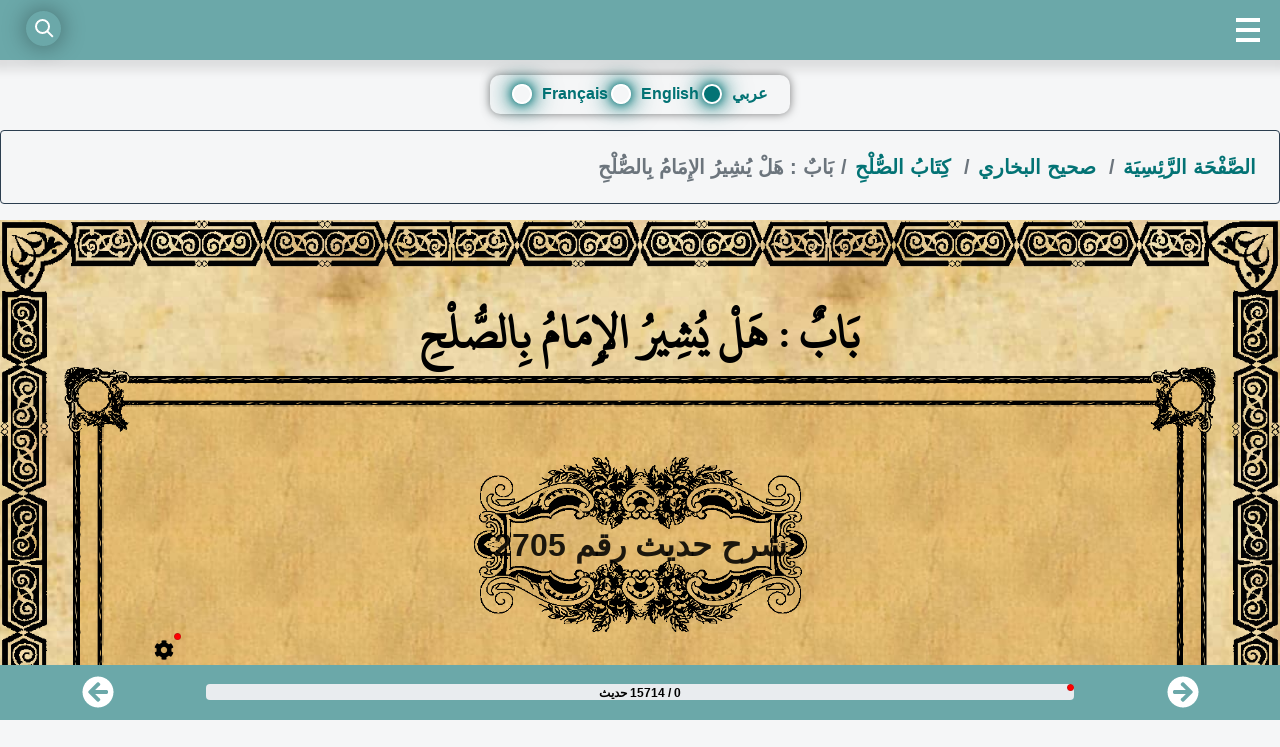

--- FILE ---
content_type: text/html; charset=utf-8
request_url: https://sounah.com/bab/1665/
body_size: 16594
content:
<!doctype html>
<html data-n-head-ssr lang="ar" dir="rtl" data-n-head="%7B%22lang%22:%7B%22ssr%22:%22ar%22%7D,%22dir%22:%7B%22ssr%22:%22rtl%22%7D%7D">
  <head >
    <title>صحيح البخاري : بَابٌ : هَلْ يُشِيرُ الإِمَامُ بِالصُّلْحِ </title><meta data-n-head="ssr" charset="utf-8"><meta data-n-head="ssr" name="viewport" content="width=device-width, initial-scale=1"><meta data-n-head="ssr" data-hid="charset" charset="utf-8"><meta data-n-head="ssr" data-hid="mobile-web-app-capable" name="mobile-web-app-capable" content="yes"><meta data-n-head="ssr" data-hid="apple-mobile-web-app-capable" name="apple-mobile-web-app-capable" content="yes"><meta data-n-head="ssr" data-hid="apple-mobile-web-app-status-bar-style" name="apple-mobile-web-app-status-bar-style" content="default"><meta data-n-head="ssr" data-hid="apple-mobile-web-app-title" name="apple-mobile-web-app-title" content="sounah.com"><meta data-n-head="ssr" data-hid="theme-color" name="theme-color" content="#6ba8a9"><meta data-n-head="ssr" data-hid="og:site_name" name="og:site_name" property="og:site_name" content="sounah.com"><meta data-n-head="ssr" data-hid="description" name="description" content="بَابٌ : هَلْ يُشِيرُ الإِمَامُ بِالصُّلْحِ : كِتَابُ الصُّلْحِ : صحيح البخاري توضيح ، تفسير و شرح كتب احاديث الرسول محمد صلى الله عليه و سلم "><meta data-n-head="ssr" data-hid="og:title" property="og:title" content="صحيح البخاري : بَابٌ : هَلْ يُشِيرُ الإِمَامُ بِالصُّلْحِ"><meta data-n-head="ssr" data-hid="og:description" property="og:description" content="بَابٌ : هَلْ يُشِيرُ الإِمَامُ بِالصُّلْحِ : كِتَابُ الصُّلْحِ : صحيح البخاري توضيح ، تفسير و شرح كتب احاديث الرسول محمد صلى الله عليه و سلم "><meta data-n-head="ssr" data-hid="og:image:secure_url" property="og:image:secure_url" content="https://res.cloudinary.com/dwph0ktp3/image/upload/v1615621697/og-icon1200_vybmaf.png"><meta data-n-head="ssr" data-hid="og:image:alt" property="og:image:alt" content="بَابٌ : هَلْ يُشِيرُ الإِمَامُ بِالصُّلْحِ : كِتَابُ الصُّلْحِ : صحيح البخاري توضيح ، تفسير و شرح كتب احاديث الرسول محمد صلى الله عليه و سلم "><meta data-n-head="ssr" data-hid="t-type" name="twitter:card" content="summary_large_image"><meta data-n-head="ssr" data-hid="og-type" property="og:type" content="website"><link data-n-head="ssr" rel="icon" type="image/x-icon" href="/favicon.ico"><link data-n-head="ssr" data-hid="shortcut-icon" rel="shortcut icon" href="/_nuxt/icons/icon_64x64.ca1ef9.png"><link data-n-head="ssr" data-hid="apple-touch-icon" rel="apple-touch-icon" href="/_nuxt/icons/icon_512x512.ca1ef9.png" sizes="512x512"><link data-n-head="ssr" href="/_nuxt/icons/splash_iphonese_640x1136.ca1ef9.png" media="(device-width: 320px) and (device-height: 568px) and (-webkit-device-pixel-ratio: 2)" rel="apple-touch-startup-image" data-hid="apple-touch-startup-image-iphonese"><link data-n-head="ssr" href="/_nuxt/icons/splash_iphone6_50x1334.ca1ef9.png" media="(device-width: 375px) and (device-height: 667px) and (-webkit-device-pixel-ratio: 2)" rel="apple-touch-startup-image" data-hid="apple-touch-startup-image-iphone6"><link data-n-head="ssr" href="/_nuxt/icons/splash_iphoneplus_1080x1920.ca1ef9.png" media="(device-width: 621px) and (device-height: 1104px) and (-webkit-device-pixel-ratio: 3)" rel="apple-touch-startup-image" data-hid="apple-touch-startup-image-iphoneplus"><link data-n-head="ssr" href="/_nuxt/icons/splash_iphonex_1125x2436.ca1ef9.png" media="(device-width: 375px) and (device-height: 812px) and (-webkit-device-pixel-ratio: 3)" rel="apple-touch-startup-image" data-hid="apple-touch-startup-image-iphonex"><link data-n-head="ssr" href="/_nuxt/icons/splash_iphonexr_828x1792.ca1ef9.png" media="(device-width: 414px) and (device-height: 896px) and (-webkit-device-pixel-ratio: 2)" rel="apple-touch-startup-image" data-hid="apple-touch-startup-image-iphonexr"><link data-n-head="ssr" href="/_nuxt/icons/splash_iphonexsmax_1242x2688.ca1ef9.png" media="(device-width: 414px) and (device-height: 896px) and (-webkit-device-pixel-ratio: 3)" rel="apple-touch-startup-image" data-hid="apple-touch-startup-image-iphonexsmax"><link data-n-head="ssr" href="/_nuxt/icons/splash_ipad_1536x2048.ca1ef9.png" media="(device-width: 768px) and (device-height: 1024px) and (-webkit-device-pixel-ratio: 2)" rel="apple-touch-startup-image" data-hid="apple-touch-startup-image-ipad"><link data-n-head="ssr" media="(device-width: 834px) and (device-height: 1112px) and (-webkit-device-pixel-ratio: 2)" rel="apple-touch-startup-image" data-hid="apple-touch-startup-image-ipadpro1"><link data-n-head="ssr" media="(device-width: 834px) and (device-height: 1194px) and (-webkit-device-pixel-ratio: 2)" rel="apple-touch-startup-image" data-hid="apple-touch-startup-image-ipadpro2"><link data-n-head="ssr" media="(device-width: 1024px) and (device-height: 1366px) and (-webkit-device-pixel-ratio: 2)" rel="apple-touch-startup-image" data-hid="apple-touch-startup-image-ipadpro3"><link data-n-head="ssr" rel="manifest" href="/_nuxt/manifest.391e18ee.json" data-hid="manifest"><link data-n-head="ssr" rel="canonical" href="https://sounah.com/bab/1665/"><script data-n-head="ssr" type="application/ld+json">{"@context":"https://schema.org","name":"Breadcrumb list bab","@type":"BreadcrumbList","itemListElement":[{"@type":"ListItem","position":1,"name":"الصَّفْحَة الرَّئِسِيَة","item":"https://sounah.com"},{"@type":"ListItem","position":2,"name":"صحيح البخاري","item":"https://sounah.com/sahih/1/"},{"@type":"ListItem","position":3,"name":"كِتَابُ الصُّلْحِ","item":"https://sounah.com/kitab/53/"},{"@type":"ListItem","position":4,"name":"بَابٌ : هَلْ يُشِيرُ الإِمَامُ بِالصُّلْحِ","item":"https://sounah.com/bab/1665/"}]}</script><link rel="preload" href="/_nuxt/e21ea6e.modern.js" as="script"><link rel="preload" href="/_nuxt/22500fd.modern.js" as="script"><link rel="preload" href="/_nuxt/2fc0c7f.modern.js" as="script"><link rel="preload" href="/_nuxt/e794d8a.modern.js" as="script"><link rel="preload" href="/_nuxt/fonts/uthman.befd5f1.woff2" as="font" type="font/woff2" crossorigin><link rel="preload" href="/_nuxt/1f5b806.modern.js" as="script"><link rel="preload" href="/_nuxt/e8565cf.modern.js" as="script"><style data-vue-ssr-id="cbcf0f42:0 cb959010:0 375fc1bf:0 953b7fda:0 02fd10a1:0 41609c13:0 3c6f814e:0 fe9ba42e:0 31dec84b:0 19ca1699:0 6faa6216:0 4bbed224:0 2d100b6c:0 7c1c6a8e:0 eed08324:0 65e30e64:0">*,:after,:before{box-sizing:border-box}html{font-family:sans-serif;line-height:1.15;-webkit-text-size-adjust:100%;-webkit-tap-highlight-color:rgba(0,0,0,0)}article,aside,figcaption,figure,footer,header,hgroup,main,nav,section{display:block}body{margin:0;font-size:1rem;font-weight:400;line-height:1.5;color:#212529;text-align:left}h1{margin-top:0;margin-bottom:.5rem}dl,ol,p,ul{margin-top:0;margin-bottom:1rem}ol ol,ol ul,ul ol,ul ul{margin-bottom:0}b,strong{font-weight:bolder}a{text-decoration:none}a:hover{text-decoration:underline}a:not([href]):not([class]),a:not([href]):not([class]):hover{color:inherit;text-decoration:none}svg{overflow:hidden;vertical-align:middle}label{display:inline-block;margin-bottom:.5rem}button{border-radius:0}button:focus:not(.focus-visible),button:focus:not(:focus-visible){outline:0}button,input,optgroup,select,textarea{margin:0;font-family:inherit;font-size:inherit;line-height:inherit}button,input{overflow:visible}button,select{text-transform:none}[role=button]{cursor:pointer}[type=button],[type=reset],[type=submit],button{-webkit-appearance:button;-moz-appearance:button;appearance:button}[type=button]:not(:disabled),[type=reset]:not(:disabled),[type=submit]:not(:disabled),button:not(:disabled){cursor:pointer}[type=button]::-moz-focus-inner,[type=reset]::-moz-focus-inner,[type=submit]::-moz-focus-inner,button::-moz-focus-inner{padding:0;border-style:none}input[type=checkbox],input[type=radio]{box-sizing:border-box;padding:0}textarea{overflow:auto;resize:vertical}[hidden]{display:none!important}.container,.container-fluid,.container-lg,.container-md,.container-sm,.container-xl{width:100%;padding-right:15px;padding-left:15px;margin-right:auto;margin-left:auto}@media (min-width:576px){.container,.container-sm{max-width:540px}}@media (min-width:768px){.container,.container-md,.container-sm{max-width:720px}}@media (min-width:992px){.container,.container-lg,.container-md,.container-sm{max-width:960px}}@media (min-width:1200px){.container,.container-lg,.container-md,.container-sm,.container-xl{max-width:1140px}}.row{display:flex;flex-wrap:wrap;margin-right:-15px;margin-left:-15px}.col,.col-2,.col-3,.col-6,.col-7,.col-8,.col-10,.col-11,.col-12,.col-auto,.col-lg,.col-lg-4,.col-lg-5,.col-lg-8,.col-lg-12,.col-lg-auto,.col-md,.col-md-3,.col-md-4,.col-md-6,.col-md-auto,.col-sm,.col-sm-1,.col-sm-2,.col-sm-3,.col-sm-4,.col-sm-5,.col-sm-6,.col-sm-7,.col-sm-8,.col-sm-9,.col-sm-10,.col-sm-11,.col-sm-12,.col-sm-auto,.col-xl,.col-xl-1,.col-xl-2,.col-xl-3,.col-xl-4,.col-xl-5,.col-xl-6,.col-xl-7,.col-xl-8,.col-xl-9,.col-xl-10,.col-xl-11,.col-xl-12,.col-xl-auto{position:relative;width:100%;padding-right:15px;padding-left:15px}.col{flex-basis:0;flex-grow:1;max-width:100%}.col-auto{flex:0 0 auto;width:auto;max-width:100%}.col-2{flex:0 0 16.66667%;max-width:16.66667%}.col-3{flex:0 0 25%;max-width:25%}.col-6{flex:0 0 50%;max-width:50%}.col-7{flex:0 0 58.33333%;max-width:58.33333%}.col-8{flex:0 0 66.66667%;max-width:66.66667%}.col-10{flex:0 0 83.33333%;max-width:83.33333%}.col-11{flex:0 0 91.66667%;max-width:91.66667%}.col-12{flex:0 0 100%;max-width:100%}@media (min-width:768px){.col-md{flex-basis:0;flex-grow:1;max-width:100%}.row-cols-md-1>*{flex:0 0 100%;max-width:100%}.row-cols-md-2>*{flex:0 0 50%;max-width:50%}.row-cols-md-3>*{flex:0 0 33.33333%;max-width:33.33333%}.row-cols-md-4>*{flex:0 0 25%;max-width:25%}.row-cols-md-5>*{flex:0 0 20%;max-width:20%}.row-cols-md-6>*{flex:0 0 16.66667%;max-width:16.66667%}.col-md-auto{flex:0 0 auto;width:auto;max-width:100%}.col-md-3{flex:0 0 25%;max-width:25%}.col-md-4{flex:0 0 33.33333%;max-width:33.33333%}.col-md-6{flex:0 0 50%;max-width:50%}}@media (min-width:992px){.col-lg{flex-basis:0;flex-grow:1;max-width:100%}.row-cols-lg-1>*{flex:0 0 100%;max-width:100%}.row-cols-lg-2>*{flex:0 0 50%;max-width:50%}.row-cols-lg-3>*{flex:0 0 33.33333%;max-width:33.33333%}.row-cols-lg-4>*{flex:0 0 25%;max-width:25%}.row-cols-lg-5>*{flex:0 0 20%;max-width:20%}.row-cols-lg-6>*{flex:0 0 16.66667%;max-width:16.66667%}.col-lg-auto{flex:0 0 auto;width:auto;max-width:100%}.col-lg-4{flex:0 0 33.33333%;max-width:33.33333%}.col-lg-5{flex:0 0 41.66667%;max-width:41.66667%}.col-lg-8{flex:0 0 66.66667%;max-width:66.66667%}.col-lg-12{flex:0 0 100%;max-width:100%}}.d-flex{display:flex!important}.flex-column{flex-direction:column!important}.flex-wrap{flex-wrap:wrap!important}.m-0{margin:0!important}.mt-0,.my-0{margin-top:0!important}.mr-0,.mx-0{margin-right:0!important}.mb-0,.my-0{margin-bottom:0!important}.ml-0,.mx-0{margin-left:0!important}.m-1{margin:.25rem!important}.mt-1,.my-1{margin-top:.25rem!important}.mr-1,.mx-1{margin-right:.25rem!important}.mb-1,.my-1{margin-bottom:.25rem!important}.ml-1,.mx-1{margin-left:.25rem!important}.m-2{margin:.5rem!important}.mt-2,.my-2{margin-top:.5rem!important}.mr-2,.mx-2{margin-right:.5rem!important}.mb-2,.my-2{margin-bottom:.5rem!important}.ml-2,.mx-2{margin-left:.5rem!important}.m-3{margin:1rem!important}.mt-3,.my-3{margin-top:1rem!important}.mr-3,.mx-3{margin-right:1rem!important}.mb-3,.my-3{margin-bottom:1rem!important}.ml-3,.mx-3{margin-left:1rem!important}.m-4{margin:1.5rem!important}.mt-4,.my-4{margin-top:1.5rem!important}.mr-4,.mx-4{margin-right:1.5rem!important}.mb-4,.my-4{margin-bottom:1.5rem!important}.ml-4,.mx-4{margin-left:1.5rem!important}.m-5{margin:3rem!important}.mt-5,.my-5{margin-top:3rem!important}.mr-5,.mx-5{margin-right:3rem!important}.mb-5,.my-5{margin-bottom:3rem!important}.ml-5,.mx-5{margin-left:3rem!important}.p-0{padding:0!important}.pt-0,.py-0{padding-top:0!important}.pr-0,.px-0{padding-right:0!important}.pb-0,.py-0{padding-bottom:0!important}.pl-0,.px-0{padding-left:0!important}.p-1{padding:.25rem!important}.pt-1,.py-1{padding-top:.25rem!important}.pr-1,.px-1{padding-right:.25rem!important}.pb-1,.py-1{padding-bottom:.25rem!important}.pl-1,.px-1{padding-left:.25rem!important}.p-2{padding:.5rem!important}.pt-2,.py-2{padding-top:.5rem!important}.pr-2,.px-2{padding-right:.5rem!important}.pb-2,.py-2{padding-bottom:.5rem!important}.pl-2,.px-2{padding-left:.5rem!important}.p-3{padding:1rem!important}.pt-3,.py-3{padding-top:1rem!important}.pr-3,.px-3{padding-right:1rem!important}.pb-3,.py-3{padding-bottom:1rem!important}.pl-3,.px-3{padding-left:1rem!important}.p-4{padding:1.5rem!important}.pt-4,.py-4{padding-top:1.5rem!important}.pr-4,.px-4{padding-right:1.5rem!important}.pb-4,.py-4{padding-bottom:1.5rem!important}.pl-4,.px-4{padding-left:1.5rem!important}.p-5{padding:3rem!important}.pt-5,.py-5{padding-top:3rem!important}.pt-6{padding-top:75px}.pr-5,.px-5{padding-right:3rem!important}.pb-5,.py-5{padding-bottom:3rem!important}.pl-5,.px-5{padding-left:3rem!important}.m-n1{margin:-.25rem!important}.mt-n1,.my-n1{margin-top:-.25rem!important}.mr-n1,.mx-n1{margin-right:-.25rem!important}.mb-n1,.my-n1{margin-bottom:-.25rem!important}.ml-n1,.mx-n1{margin-left:-.25rem!important}.m-n2{margin:-.5rem!important}.mt-n2,.my-n2{margin-top:-.5rem!important}.mr-n2,.mx-n2{margin-right:-.5rem!important}.mb-n2,.my-n2{margin-bottom:-.5rem!important}.ml-n2,.mx-n2{margin-left:-.5rem!important}.m-n3{margin:-1rem!important}.mt-n3,.my-n3{margin-top:-1rem!important}.mr-n3,.mx-n3{margin-right:-1rem!important}.mb-n3,.my-n3{margin-bottom:-1rem!important}.ml-n3,.mx-n3{margin-left:-1rem!important}.m-n4{margin:-1.5rem!important}.mt-n4,.my-n4{margin-top:-1.5rem!important}.mr-n4,.mx-n4{margin-right:-1.5rem!important}.mb-n4,.my-n4{margin-bottom:-1.5rem!important}.ml-n4,.mx-n4{margin-left:-1.5rem!important}.m-n5{margin:-3rem!important}.mt-n5,.my-n5{margin-top:-3rem!important}.mr-n5,.mx-n5{margin-right:-3rem!important}.mb-n5,.my-n5{margin-bottom:-3rem!important}.ml-n5,.mx-n5{margin-left:-3rem!important}.m-auto{margin:auto!important}.mt-auto,.my-auto{margin-top:auto!important}.mr-auto,.mx-auto{margin-right:auto!important}.mb-auto,.my-auto{margin-bottom:auto!important}.ml-auto,.mx-auto{margin-left:auto!important}.text-justify{text-align:justify!important}.text-left{text-align:left!important}.text-right{text-align:right!important}.text-center{text-align:center!important}@font-face{font-family:"Uthman";src:url(/_nuxt/fonts/uthman.befd5f1.woff2) format("woff2");font-display:swap}h2,h3,h4,h5,h6{margin:0;padding:0;border:0;outline:0;font-weight:inherit;font-style:inherit;font-size:100%;font-family:inherit;vertical-align:baseline}body,html{height:100%;margin:0;background-color:#f5f6f7;overflow-x:hidden;scroll-behavior:smooth}[type=button]:not(:disabled),[type=reset]:not(:disabled),[type=submit]:not(:disabled),button:not(:disabled){font-size:20px;font-weight:700}.global-theme{background-color:#f5f6f7}a,a:active,a:focus,a:hover{color:#fff;font-weight:700}::-webkit-scrollbar{width:10px}::-webkit-scrollbar-track{background:transparent}::-webkit-scrollbar-thumb{background:#888;border-radius:10px}::-webkit-scrollbar-thumb:hover{background:#555}.middle-center{display:flex;justify-content:center;align-items:center}.popover__title{text-decoration:none;color:#1d4d4f;font-weight:700;text-align:center}.switch-color .popover__title{color:#fff;text-decoration:underline}.switch-color .extra .popover__title{color:#fff;text-decoration:none}.switch-color .extra .prophet-words{color:#fff}.switch-color .extra{color:hsla(0,0%,100%,.85882)}.prophet-words{text-shadow:0 .5px 0 #000}.switch-color .prophet-words{color:#fff9ad}.switch-color .prophet-words .popover__title{color:#fff9ad;text-decoration:underline}.extra .prophet-words{text-shadow:0 .5px 0 rgba(15,64,82,.6)}.popover__wrapper{position:relative;display:inline-block;cursor:pointer}.popover__content{opacity:0;visibility:hidden;position:absolute;left:0;transform:translateY(10px);background:url(/_nuxt/img/main-bg.789b105.jpg);padding:0;box-shadow:0 2px 5px 0 rgba(161,61,61,.26);min-width:0;max-width:700px;width:-moz-max-content;width:max-content;border:44px solid;border-top:15px solid;-o-border-image:url(/_nuxt/img/border5.3f94153.png) 190;border-image:url(/_nuxt/img/border5.3f94153.png) 190;border-image-outset:13px 30px;border-image-width:84px;border-image-repeat:repeat;margin-top:5px;display:block}.popover__wrapper:hover .popover__content{z-index:99999;opacity:1;visibility:visible;transform:translate(0);transition:all .5s cubic-bezier(.75,-.02,.2,.97);border-radius:10px}.popover__words{display:block;color:#1d4d4f;font-weight:700;text-align:center}.popover__message{text-align:justify;color:#000;text-shadow:none;font-size:80%}.popover__wrapper a:hover{text-decoration:underline}.masdar,.masdar .popover__title{color:rgba(0,0,0,.3);font-size:80%;margin-bottom:0;text-align:right;text-shadow:none;display:block}.masdar .popover__title{color:rgba(80,83,86,.65098)}.switch-color .masdar{color:hsla(0,0%,100%,.85882)}.switch-color .masdar .popover__title{color:#fff;text-decoration:underline}:focus{outline:none}.extra{color:rgba(15,64,82,.6);text-shadow:none;font-size:80%}.extra .popover__title{text-decoration:underline}.global-size{font-size:22px}.noselect{-moz-user-select:none;-webkit-user-select:none;user-select:none}.masdar.my-4{margin-bottom:0!important}@media (max-width:767px){.global-size{font-size:16px}.masdar,.masdar .popover__message,.masdar .popover__title{font-size:89%}::-webkit-scrollbar{width:0}.popover__content{border:18px solid;-o-border-image:url(/_nuxt/img/border5.3f94153.png) 190;border-image:url(/_nuxt/img/border5.3f94153.png) 190;border-image-outset:7px 16px;border-image-width:48px;border-image-repeat:repeat;margin-top:5px}}.grecaptcha-badge{display:none!important}.svg-inline--fa,svg:not(:root).svg-inline--fa{overflow:visible}.svg-inline--fa{display:inline-block;font-size:inherit;height:1em;vertical-align:-.125em}.svg-inline--fa.fa-w-16{width:1em}.fa-1x{font-size:1em}:root .safari_only,_::-webkit-full-page-media,_:future{font-family:"Uthman"}@media not all and (min-resolution:0.001dpcm){@supports (-webkit-appearance:none){.noselect{-moz-user-select:inherit;-webkit-user-select:inherit;user-select:inherit}.popover__message{text-align:right}.popover__content{min-width:260px}}}.p-relative{margin-left:5px}.discover,.p-relative{position:relative}.p-absolute{width:7px;position:absolute}svg{vertical-align:top}
.nuxt-progress{position:fixed;top:0;left:0;right:0;height:7px;width:0;opacity:1;transition:width .1s,opacity .4s;background-color:#fff9ad;z-index:999999}.nuxt-progress.nuxt-progress-notransition{transition:none}.nuxt-progress-failed{background-color:red}
#app{font-family:Avenir,Helvetica,Arial,sans-serif;-webkit-font-smoothing:antialiased;-moz-osx-font-smoothing:grayscale;text-align:center;color:#2c3e50}.link-color{color:#fff}.notification-image{vertical-align:top;background-image:url([data-uri]);height:7px;background-size:contain;background-repeat:no-repeat;display:inline-block;width:7px}
.active[data-v-73fee45a]{height:100%}.mobile-container[data-v-73fee45a]{border-bottom-width:80px;box-shadow:0 0 10px 10px rgba(0,0,0,.1);display:inline-block;position:absolute;width:100%;top:0;left:0;right:0;z-index:1039}.content[data-v-73fee45a]{display:block;height:100%;overflow-x:hidden;overflow-y:scroll;width:100%}.content nav[data-v-73fee45a]{background:#6ba8a9;height:60px;position:relative}input[type=checkbox][data-v-73fee45a]{position:absolute;opacity:0;visibility:hidden}input[type=checkbox]:checked+.menu-label[data-v-73fee45a]{border:4px solid #fff;border-radius:50%;height:28px;top:16px;right:18px;width:28px;transform:rotate(-135deg)}input[type=checkbox]:checked+.menu-label[data-v-73fee45a]:before{background:#fff;top:8px;left:4px;width:12px}input[type=checkbox]:checked+.menu-label[data-v-73fee45a]:after{background:#fff;opacity:1;top:8px;left:4px;visibility:visible;width:12px}input[type=checkbox]:checked+.menu-label[data-v-73fee45a]:hover{border-color:#f0f8ff}input[type=checkbox]:checked+.menu-label[data-v-73fee45a]:hover:after,input[type=checkbox]:checked+.menu-label[data-v-73fee45a]:hover:before{background:#f0f8ff}.menu-label[data-v-73fee45a]{background:none transparent;border-left:4px solid #fff;border-right:4px solid #fff;border-color:#fff transparent;border-style:solid;border-width:4px 0;cursor:pointer;display:block;height:24px;position:absolute;top:18px;right:20px;width:24px;transition:all .2s}.menu-label[data-v-73fee45a]:before{width:24px}.menu-label[data-v-73fee45a]:after,.menu-label[data-v-73fee45a]:before{background:#fff;content:"";height:4px;left:0;position:absolute;top:6px;transition:all .2s}.menu-label[data-v-73fee45a]:after{opacity:0;visibility:hidden;width:100%;transform:rotate(90deg)}.navbar--hidden[data-v-73fee45a]{box-shadow:none;transform:translate3d(0,-100%,0)}
.search-container[data-v-ca3282dc]{position:absolute;margin:auto;top:10px;left:0;right:auto;bottom:auto;width:90vw;font-size:18px;z-index:1040;height:36px;font-size:20px;font-family:cursive}.search-container .search[data-v-ca3282dc]{position:absolute;margin:auto;top:0;right:auto;left:2vw;bottom:0;width:35px;height:35px;background:inherit;border-radius:50%;transition:all .3s;z-index:4;box-shadow:0 0 25px 0 rgba(0,0,0,.4)}.search-container .search[data-v-ca3282dc]:hover{cursor:pointer}.search-container .search[data-v-ca3282dc]:before{top:12px;left:13px;width:8px;height:2px;background:#fff;transform:rotate(45deg)}.search-container .search[data-v-ca3282dc]:after,.search-container .search[data-v-ca3282dc]:before{content:"";position:absolute;margin:auto;right:0;bottom:0;transition:all .3s}.search-container .search[data-v-ca3282dc]:after{top:-3px;left:-1px;width:15px;height:15px;border-radius:50%;border:2px solid #fff}.search-container input[data-v-ca3282dc]{position:absolute;margin:auto auto auto 0;top:0;right:0;bottom:0;left:0;width:90%;height:34px;outline:none;border:none;background:#f5f6f7;color:#000;text-shadow:0 0 10px #f5f6f7;padding:0 60px 0 20px;border-radius:30px;box-shadow:0 0 25px 0 #f5f6f7,0 20px 25px 0 rgba(0,0,0,.2);transition:all .3s;opacity:0;z-index:5;font-weight:bolder;direction:rtl}.search-container input[data-v-ca3282dc]:hover{cursor:pointer}.search-container input[data-v-ca3282dc]:focus{width:90%;opacity:1;cursor:text;margin-left:auto}.search-container input:focus~.search[data-v-ca3282dc]{right:5vw;left:auto;background:#6ba8a9;z-index:6}.search-container input:focus~.search[data-v-ca3282dc]:before{top:0;left:0;width:25px}.search-container input:focus~.search[data-v-ca3282dc]:after{top:0;left:0;width:25px;height:2px;border:none;background:#fff;border-radius:0;transform:rotate(-45deg)}.search-container input[data-v-ca3282dc]::-moz-placeholder{color:#000;opacity:.5;font-weight:bolder}.search-container input[data-v-ca3282dc]::placeholder{color:#000;opacity:.5;font-weight:bolder}.label-search[data-v-ca3282dc]{position:absolute;top:-60px}.fa-c15[data-v-ca3282dc]{font-size:1.5em}
a[data-v-15720685],a[data-v-15720685]:active,a[data-v-15720685]:focus,a[data-v-15720685]:hover{color:#037375;font-weight:700;margin:auto}.container[data-v-15720685]{display:flex;justify-content:center;align-items:center}.card[data-v-15720685]{width:300px;background-color:transparent;box-shadow:0 0 10px rgba(0,0,0,.5);border-radius:10px;padding:7px 20px 0}.title[data-v-15720685]{color:#000;text-align:center;margin-bottom:20px}.radio-group[data-v-15720685]{display:flex;flex-direction:row;grid-gap:10px;gap:10px}input[type=radio][data-v-15720685]{display:none}label[data-v-15720685]{position:relative;padding-left:30px;color:#037375;cursor:pointer;transition:color .3s}label[data-v-15720685]:before{content:"";position:absolute;top:50%;left:0;transform:translateY(-50%);width:20px;height:20px;border-radius:50%;background-color:transparent;border:2px solid #fff;transition:background-color .3s;box-shadow:0 0 10px #037375,0 0 20px #037375,0 0 30px #037375}label.selected-lang[data-v-15720685]:before{background-color:#fff}label.selected-lang[data-v-15720685]{color:#037375}label.selected-lang[data-v-15720685]:before{box-shadow:0 0 10px #037375;box-shadow:0 0 10px #037375,0 0 20px #037375,0 0 30px #037375;background-color:#037375}@media (max-width:480px){.card[data-v-15720685]{width:90%}}
.bab-title .popover__message[data-v-0cefcf8f]{font-size:20px}.bab-title[data-v-0cefcf8f]{font-size:50px;font-family:Uthman}@media (max-width:767px){.bab-title .popover__message[data-v-0cefcf8f]{font-size:15px}.bab-title[data-v-0cefcf8f]{font-size:35px;font-family:Uthman}}.disabled[data-v-0cefcf8f]{color:#d3d3d3;pointer-events:none}.bab-theme[data-v-0cefcf8f]{background:url(/_nuxt/img/main-bg.789b105.jpg);color:#000;font-size:50px;font-weight:700;min-height:200px;border:6vw solid;-o-border-image:url(/_nuxt/img/border10.0187746.webp) 95;border-image:url(/_nuxt/img/border10.0187746.webp) 95;border-image-outset:1px;border-image-repeat:round;margin:1rem auto 32px}[data-v-0cefcf8f] .bab-title .popover__title{font-size:inherit}.prev-next[data-v-0cefcf8f]{position:sticky;width:100%;margin:auto;top:63px;font-size:25px}.container-prev[data-v-0cefcf8f]{text-align:right}.container-next[data-v-0cefcf8f]{text-align:left}a.disabled[data-v-0cefcf8f]{pointer-events:none;opacity:.5}@media screen and (-ms-high-contrast:active),screen and (-ms-high-contrast:none){.bab-theme[data-v-0cefcf8f]{background:url(/_nuxt/img/main-bg.789b105.jpg);-o-border-image:url(/_nuxt/img/border10.1ffb3a1.png) 190;border-image:url(/_nuxt/img/border10.1ffb3a1.png) 190}}@media not all and (min-resolution:0.001dpcm){@supports (-webkit-appearance:none) and (stroke-color:transparent){.bab-theme[data-v-0cefcf8f]{background:url(/_nuxt/img/main-bg.789b105.jpg);-o-border-image:url(/_nuxt/img/border10.1ffb3a1.png) 190;border-image:url(/_nuxt/img/border10.1ffb3a1.png) 190}}}:root .bab-theme[data-v-0cefcf8f],_[data-v-0cefcf8f]::-webkit-full-page-media,_[data-v-0cefcf8f]:future{border-image:url(/_nuxt/img/border10.1ffb3a1.png) 190;border-image-repeat:repeat}html:lang(en) .bab-title[data-v-0cefcf8f],html:lang(fr) .bab-title[data-v-0cefcf8f]{font-family:inherit;font-size:28px}
.left-lang *[data-v-3c69e19c]{text-align:left}.breadcrumb[data-v-3c69e19c]{display:flex;flex-wrap:wrap;padding:.75rem 1rem;margin-bottom:1rem;list-style:none;background-color:#e9ecef;border-radius:.25rem}.breadcrumb-item+.breadcrumb-item[data-v-3c69e19c]{padding-left:.5rem}.breadcrumb-item+.breadcrumb-item[data-v-3c69e19c]:before{float:revert;padding-right:.5rem;color:#6c757d;content:"/"}.breadcrumb-item+.breadcrumb-item[data-v-3c69e19c]:hover:before{text-decoration:underline;text-decoration:none}.breadcrumb-item.active[data-v-3c69e19c]{color:#6c757d}.breadcrumb-item[data-v-3c69e19c]{font-size:20px;font-weight:700;padding-left:0;padding-top:9px;padding-bottom:9px}.left-lang .breadcrumb-item[data-v-3c69e19c]{font-size:16px;font-family:Avenir,Helvetica,Arial,sans-serif}.custom-bread[data-v-3c69e19c]{background:transparent;border:1px solid;text-align:right}.breadcrumb-item a[data-v-3c69e19c]{padding-right:7px;color:#037375;padding-top:11px;padding-bottom:10px}.breadcrumb-item span[data-v-3c69e19c]{padding-right:7px}.breadcrumb-item span[data-v-3c69e19c],[data-v-3c69e19c] .breadcrumb-item+.breadcrumb-item:before{padding-top:9px;padding-bottom:9px}[data-v-3c69e19c] .breadcrumb-item+.breadcrumb-item{padding-left:0}
html:lang(en) h1[data-v-003834be],html:lang(en) h2[data-v-003834be],html:lang(fr) h1[data-v-003834be],html:lang(fr) h2[data-v-003834be]{font-size:21px}[data-v-003834be].discovred .redBull{display:none}.hadith-theme[data-v-003834be]{border:6vw solid;background:url(/_nuxt/img/seamless-bg-card.9ee0dc7.jpg);-o-border-image:url(/_nuxt/img/border1.cb9ebc7.webp) 120;border-image:url(/_nuxt/img/border1.cb9ebc7.webp) 120;margin-bottom:50px;border-image-outset:1vw;color:rgba(0,0,0,.87843);font-size:25px;font-weight:700}.readed-border-image[data-v-003834be]{-o-border-image:url(/_nuxt/img/border1-readed.ac2e1d0.png) 120;border-image:url(/_nuxt/img/border1-readed.ac2e1d0.png) 120;border-image-outset:1vw}a[data-v-003834be],a[data-v-003834be]:active,a[data-v-003834be]:focus,a[data-v-003834be]:hover{color:#1d4d4f}[data-v-003834be] [type=button]:not(:disabled),[data-v-003834be] [type=reset]:not(:disabled),[data-v-003834be] [type=submit]:not(:disabled),[data-v-003834be] button:not(:disabled){font-size:26px}.popover[data-v-003834be]{text-align:justify}.numero-bab-hadith[data-v-003834be],.numero-hadith[data-v-003834be]{background:url(/_nuxt/img/border2-optimized.7325b0c.webp);background-size:100% 175px;text-align:center;min-height:176px;background-repeat:no-repeat;font-size:32px;min-width:333px}.numero-bab-hadith[data-v-003834be]:active,.numero-bab-hadith[data-v-003834be]:hover,.numero-hadith-readed[data-v-003834be]{background:url(/_nuxt/img/border2-hover.05244c6.png);background-repeat:no-repeat;background-size:100% 175px}[data-v-003834be] button.report-error{font-size:15px;background:none;border-radius:20px;outline:none;max-width:120px;height:25px}[data-v-003834be] button.tachkil{font-size:24px;background:none;border-radius:10px;outline:none;min-width:120px;height:38px;color:#fff9ad;margin:0 20px 0 0}[data-v-003834be] button.resizing{font-size:10px;background:none;border-radius:41px;outline:none;min-width:19px;height:17px;color:#000;padding:0;vertical-align:text-top;margin:1px 0 0;background:#fff8dc}.container-report[data-v-003834be]{margin-top:13px}.chourouh[data-v-003834be]{width:100%}@media (max-width:767px){.settings-config[data-v-003834be]{min-height:47px}.close.fa-color[data-v-003834be]:hover{color:#d62222}.numero-bab-hadith[data-v-003834be],.numero-hadith[data-v-003834be]{min-width:auto;max-width:270px;font-size:24px;padding:0;background-size:100% 145px;min-height:155px;background-position-y:6px}.numero-bab-hadith[data-v-003834be]:active,.numero-bab-hadith[data-v-003834be]:hover,.numero-hadith-readed[data-v-003834be]{background:url(/_nuxt/img/border2-hover.05244c6.png);background-repeat:no-repeat;background-size:100% 145px;background-position-y:6px}.hadith-theme[data-v-003834be]{text-align:justify;border-image-width:30px;word-spacing:-1.5px}.hadith-theme[data-v-003834be],[data-v-003834be] [type=button]:not(:disabled),[data-v-003834be] [type=reset]:not(:disabled),[data-v-003834be] [type=submit]:not(:disabled),[data-v-003834be] button:not(:disabled){font-size:20px}[data-v-003834be] button.report-error{font-size:12px;max-width:120px}[data-v-003834be] button.resizing{font-size:12px}}@media screen and (-ms-high-contrast:active),screen and (-ms-high-contrast:none){.hadith-theme[data-v-003834be]{border-image-width:6vw;border-width:0;padding:6vw!important;word-spacing:-1.5px}[data-v-003834be] .popover__content{display:block;background:url(/_nuxt/img/main-bg.789b105.jpg)!important}}[data-v-003834be] .custom-control-input:checked~.custom-control-label:before{color:#fff;border-color:#6ba8a9;background-color:#6ba8a9}.like-button[data-v-003834be]{vertical-align:-21px;cursor:pointer}.like-text[data-v-003834be]{font-size:29px;transform:translate(24px,5px) rotate(67deg)}.likes-number[data-v-003834be]{font-family:monospace;font-size:13px;color:#fff9ad;border-color:rgba(40,167,69,0);margin:0;padding:0;background-color:rgba(40,167,69,0);box-shadow:0 0 0 .2rem rgba(0,123,255,0);font-weight:700;text-shadow:0 .5px 0 #000}@media not all and (min-resolution:0.001dpcm){@supports (-webkit-appearance:none) and (stroke-color:transparent){.hadith-theme[data-v-003834be]{background:url(/_nuxt/img/seamless-bg-card.9ee0dc7.jpg);-o-border-image:url(/_nuxt/img/border1.7d0db8e.png) 120;border-image:url(/_nuxt/img/border1.7d0db8e.png) 120}}}:root .hadith-theme[data-v-003834be],_[data-v-003834be]::-webkit-full-page-media,_[data-v-003834be]:future{background:url(/_nuxt/img/seamless-bg-card.9ee0dc7.jpg);border-image:url(/_nuxt/img/border1.7d0db8e.png) 120}:root .likes-number[data-v-003834be],_[data-v-003834be]::-webkit-full-page-media,_[data-v-003834be]:future{border-color:none;box-shadow:none}:root .numero-bab-hadith[data-v-003834be],:root .numero-hadith[data-v-003834be],_[data-v-003834be]::-webkit-full-page-media,_[data-v-003834be]:future{background:url(/_nuxt/img/border2-optimized.7dd5984.png);background-size:100% 175px;text-align:center;min-height:176px;background-repeat:no-repeat;font-size:32px;min-width:333px}:root .numero-hadith-readed[data-v-003834be],_[data-v-003834be]::-webkit-full-page-media,_[data-v-003834be]:future{background:url(/_nuxt/img/border2-hover.05244c6.png);background-repeat:no-repeat;background-size:100% 175px}:root h1[data-v-003834be],:root h2[data-v-003834be],_[data-v-003834be]::-webkit-full-page-media,_[data-v-003834be]:future{font-size:90%}@media (max-width:767px){:root .numero-bab-hadith[data-v-003834be],:root .numero-hadith[data-v-003834be],_[data-v-003834be]::-webkit-full-page-media,_[data-v-003834be]:future{min-width:auto;max-width:270px;font-size:24px;padding:0;background-size:100% 145px;min-height:155px;background-position-y:6px}:root .numero-hadith-readed[data-v-003834be],_[data-v-003834be]::-webkit-full-page-media,_[data-v-003834be]:future{background:url(/_nuxt/img/border2-hover.05244c6.png);background-repeat:no-repeat;background-size:100% 145px;background-position-y:6px}.like-text[data-v-003834be]{font-size:23px;transform:translate(26px,5px) rotate(67deg)}:root .like-text[data-v-003834be],_[data-v-003834be]::-webkit-full-page-media,_[data-v-003834be]:future{font-size:29px;transform:translate(26px,5px) rotate(71deg)}}
.like-button[data-v-451c0c46]{vertical-align:-21px;cursor:pointer}.color-path-1[data-v-451c0c46]{fill:#fff9ad}.color-path-2[data-v-451c0c46]{fill:rgba(0,0,0,.32941)}.color-text-path[data-v-451c0c46]{fill:#000}.liked .color-path-1[data-v-451c0c46]{fill:#c03a2b}.liked .color-path-2[data-v-451c0c46]{fill:#ed7161}.liked .color-text-path[data-v-451c0c46]{fill:#fff9ad}.like-text[data-v-451c0c46]{font-size:29px;transform:translate(24px,5px) rotate(67deg)}@media (max-width:767px){.like-text[data-v-451c0c46]{font-size:23px;transform:translate(26px,5px) rotate(67deg)}:root .like-text[data-v-451c0c46],_[data-v-451c0c46]::-webkit-full-page-media,_[data-v-451c0c46]:future{font-size:29px;transform:translate(26px,5px) rotate(71deg)}}
[data-v-240fb58a].discovred .redBull{display:none}.switch-color[data-v-240fb58a]{color:#fff;text-shadow:0 .5px 0 #000}.switch-color.hadith-content[data-v-240fb58a]{background:rgba(0,0,0,.3098)}.hadith-content[data-v-240fb58a],.switch-color.hadith-content[data-v-240fb58a]{border-radius:10px;padding:10px}.hadith-theme p[data-v-240fb58a]{font-family:Uthman}:root .safari_only[data-v-240fb58a],_[data-v-240fb58a]::-webkit-full-page-media,_[data-v-240fb58a]:future{font-family:"Uthman";align-items:center;justify-content:center}.lang-en[data-v-240fb58a],.lang-fr[data-v-240fb58a]{direction:ltr;word-spacing:normal;border:1px solid;border-radius:3px;margin-bottom:12px;padding-top:12px;padding-left:5px;padding-right:5px}.lang-fr[data-v-240fb58a]:before{content:"Français"}.lang-en[data-v-240fb58a]:before,.lang-fr[data-v-240fb58a]:before{font-size:13px;background-color:#6ba8a9;color:#fff;border-radius:5px;padding-left:4px;padding-right:4px}.lang-en[data-v-240fb58a]:before{content:"English"}.lang-ar[data-v-240fb58a]:before{content:"عربي";font-size:13px;background-color:#6ba8a9;color:#fff;border-radius:5px;padding-left:4px;padding-right:4px}.lang-ar[data-v-240fb58a]{direction:rtl;border:1px solid;border-radius:3px;margin-bottom:12px;padding-top:12px;padding-left:5px;padding-right:5px}.lang-en p[data-v-240fb58a],.lang-fr p[data-v-240fb58a]{font-family:Avenir,Helvetica,Arial,sans-serif}.lang-ar p[data-v-240fb58a]{font-family:Uthman}
.extended-source[data-v-275fdb22]{width:17px;right:-5px;vertical-align:-8px;position:relative;color:#000}.pr-10[data-v-275fdb22]{padding-right:7px}.hadith-theme .source[data-v-275fdb22]{font-family:Uthman}.source[data-v-275fdb22]{margin-bottom:1.5rem!important}.btn-outline-primary[data-v-275fdb22],.btn-outline-primary[data-v-275fdb22]:active,.btn-outline-primary[data-v-275fdb22]:focus,.btn-outline-primary[data-v-275fdb22]:hover,.btn-outline-primary[data-v-275fdb22]:not(:disabled):not(.disabled):active,.btn-outline-primary[data-v-275fdb22]:not(:disabled):not(.disabled):active:focus,.btn-outline-primary[data-v-275fdb22]:visited,.btn-outline-primary[focus-within][data-v-275fdb22]{color:#fff9ad;border-color:rgba(40,167,69,0);margin:0;padding:0;background-color:rgba(40,167,69,0);box-shadow:0 0 0 .2rem rgba(0,123,255,0);font-weight:700;text-align:right;text-shadow:0 .5px 0 #000}.btn-outline-primary[data-v-275fdb22],.btn-outline-primary[data-v-275fdb22]:active,.btn-outline-primary[data-v-275fdb22]:focus,.btn-outline-primary[data-v-275fdb22]:focus-within,.btn-outline-primary[data-v-275fdb22]:hover,.btn-outline-primary[data-v-275fdb22]:not(:disabled):not(.disabled):active,.btn-outline-primary[data-v-275fdb22]:not(:disabled):not(.disabled):active:focus,.btn-outline-primary[data-v-275fdb22]:visited{color:#fff9ad;border-color:rgba(40,167,69,0);margin:0;padding:0;background-color:rgba(40,167,69,0);box-shadow:0 0 0 .2rem rgba(0,123,255,0);font-weight:700;text-align:right;text-shadow:0 .5px 0 #000}p[data-v-275fdb22]{border-color:rgba(40,167,69,0);margin:0;padding:0;background-color:rgba(40,167,69,0);box-shadow:0 0 0 .2rem rgba(0,123,255,0);font-weight:700;text-shadow:0 .5px 0 #000}.switch-color.btn-outline-primary[data-v-275fdb22],.switch-color.btn-outline-primary[data-v-275fdb22]:active,.switch-color.btn-outline-primary[data-v-275fdb22]:focus,.switch-color.btn-outline-primary[data-v-275fdb22]:hover,.switch-color.btn-outline-primary[data-v-275fdb22]:not(:disabled):not(.disabled):active,.switch-color.btn-outline-primary[data-v-275fdb22]:not(:disabled):not(.disabled):active:focus,.switch-color.btn-outline-primary[data-v-275fdb22]:visited,.switch-color.btn-outline-primary[focus-within][data-v-275fdb22],p[data-v-275fdb22]{color:#fff9ad}.switch-color.btn-outline-primary[data-v-275fdb22],.switch-color.btn-outline-primary[data-v-275fdb22]:active,.switch-color.btn-outline-primary[data-v-275fdb22]:focus,.switch-color.btn-outline-primary[data-v-275fdb22]:focus-within,.switch-color.btn-outline-primary[data-v-275fdb22]:hover,.switch-color.btn-outline-primary[data-v-275fdb22]:not(:disabled):not(.disabled):active,.switch-color.btn-outline-primary[data-v-275fdb22]:not(:disabled):not(.disabled):active:focus,.switch-color.btn-outline-primary[data-v-275fdb22]:visited{color:#fff9ad}@media (max-width:767px){.source[data-v-275fdb22]{margin-bottom:.5rem!important}[data-v-275fdb22] .btn-outline-primary,[data-v-275fdb22] .btn-outline-primary:active,[data-v-275fdb22] .btn-outline-primary:focus,[data-v-275fdb22] .btn-outline-primary:hover,[data-v-275fdb22] .btn-outline-primary:not(:disabled):not(.disabled):active,[data-v-275fdb22] .btn-outline-primary:not(:disabled):not(.disabled):active:focus,[data-v-275fdb22] .btn-outline-primary:visited,[data-v-275fdb22] .btn-outline-primary[focus-within]{font-size:20px}[data-v-275fdb22] .btn-outline-primary,[data-v-275fdb22] .btn-outline-primary:active,[data-v-275fdb22] .btn-outline-primary:focus,[data-v-275fdb22] .btn-outline-primary:focus-within,[data-v-275fdb22] .btn-outline-primary:hover,[data-v-275fdb22] .btn-outline-primary:not(:disabled):not(.disabled):active,[data-v-275fdb22] .btn-outline-primary:not(:disabled):not(.disabled):active:focus,[data-v-275fdb22] .btn-outline-primary:visited{font-size:20px}}:root .safari_only[data-v-275fdb22],_[data-v-275fdb22]::-webkit-full-page-media,_[data-v-275fdb22]:future{font-family:"Uthman";align-items:center;justify-content:center}:root .btn-outline-primary[data-v-275fdb22],:root .btn-outline-primary[data-v-275fdb22]:active,:root .btn-outline-primary[data-v-275fdb22]:focus,:root .btn-outline-primary[data-v-275fdb22]:hover,:root .btn-outline-primary[data-v-275fdb22]:not(:disabled):not(.disabled):active,:root .btn-outline-primary[data-v-275fdb22]:not(:disabled):not(.disabled):active:focus,:root .btn-outline-primary[data-v-275fdb22]:visited,:root .btn-outline-primary[focus-within][data-v-275fdb22],:root .switch-color[data-v-275fdb22],_[data-v-275fdb22]::-webkit-full-page-media,_[data-v-275fdb22]:future{text-shadow:rgba(0,0,0,.7098) 0 1px 0}:root .btn-outline-primary[data-v-275fdb22],:root .btn-outline-primary[data-v-275fdb22]:active,:root .btn-outline-primary[data-v-275fdb22]:focus,:root .btn-outline-primary[data-v-275fdb22]:focus-within,:root .btn-outline-primary[data-v-275fdb22]:hover,:root .btn-outline-primary[data-v-275fdb22]:not(:disabled):not(.disabled):active,:root .btn-outline-primary[data-v-275fdb22]:not(:disabled):not(.disabled):active:focus,:root .btn-outline-primary[data-v-275fdb22]:visited,:root .switch-color[data-v-275fdb22],_[data-v-275fdb22]::-webkit-full-page-media,_[data-v-275fdb22]:future{text-shadow:rgba(0,0,0,.7098) 0 1px 0}.lang-en[data-v-275fdb22]{direction:ltr;text-align:left;word-spacing:normal}.lang-ar[data-v-275fdb22]{direction:rtl}.lang-en .source[data-v-275fdb22]{font-family:Avenir,Helvetica,Arial,sans-serif;text-align:left}.lang-ar .source[data-v-275fdb22]{font-family:Uthman;text-align:right}
.fa-color[data-v-610bc4ec],.fa-color[data-v-610bc4ec]:hover{color:#1d4d4f}.fa-color[data-v-610bc4ec]:active{color:#000}.shourouh[data-v-610bc4ec]{margin-top:13px}
.Cookie[data-v-0453d5a6]{overflow:hidden;box-sizing:border-box;z-index:9999;width:100%;margin-bottom:31px;margin-top:20px}.Cookie>*[data-v-0453d5a6]{margin:.9375rem 0;align-self:center}@media screen and (min-width:48rem){.Cookie>*[data-v-0453d5a6]{margin:0}}.Cookie--top[data-v-0453d5a6]{top:0;left:0;right:0}.Cookie--bottom[data-v-0453d5a6]{bottom:0;left:0;right:0}.Cookie__buttons[data-v-0453d5a6]{display:flex;flex-direction:column}.Cookie__buttons>*[data-v-0453d5a6]{margin:.3125rem 0}@media screen and (min-width:48rem){.Cookie__buttons[data-v-0453d5a6]{flex-direction:row}.Cookie__buttons>*[data-v-0453d5a6]{margin:0 .9375rem}}.Cookie__button[data-v-0453d5a6]{cursor:pointer;align-self:center;white-space:nowrap}.Cookie--dark-lime[data-v-0453d5a6]{background:#424851;color:#fff;padding:1.25em}.Cookie--dark-lime .Cookie__button[data-v-0453d5a6]{background:#97d058;padding:.625em 3.125em;color:#fff;border-radius:0;border:0;font-size:1em}.Cookie--dark-lime .Cookie__button[data-v-0453d5a6]:hover{background:#7ebf36}.Cookie--dark-lime .Cookie__button--decline[data-v-0453d5a6]{background:transparent;padding:.625em 3.125em;color:#000;border-radius:0;border:0;font-size:1em}.Cookie--dark-lime .Cookie__button--decline[data-v-0453d5a6]:hover{background:#202327}.Cookie--dark-lime--rounded[data-v-0453d5a6]{background:#424851;color:#fff;padding:1.25em}.Cookie--dark-lime--rounded .Cookie__button[data-v-0453d5a6]{background:#97d058;padding:.625em 3.125em;color:#fff;border-radius:20px;border:0;font-size:1em}.Cookie--dark-lime--rounded .Cookie__button[data-v-0453d5a6]:hover{background:#7ebf36}.Cookie--dark-lime--rounded .Cookie__button--decline[data-v-0453d5a6]{background:transparent;padding:.625em 3.125em;color:#000;border-radius:20px;border:0;font-size:1em}.Cookie--dark-lime--rounded .Cookie__button--decline[data-v-0453d5a6]:hover{background:#202327}.Cookie--dark-lime a[data-v-0453d5a6],.Cookie--dark-lime a[data-v-0453d5a6]:active,.Cookie--dark-lime a[data-v-0453d5a6]:focus,.Cookie--dark-lime a[data-v-0453d5a6]:hover{color:#add4ff;font-weight:700}.Cookie--dark-lime .Cookie__button[data-v-0453d5a6]{padding:0;font-size:20px;background:transparent;color:#97d058;margin:0}@media (max-width:767px){.Cookie--dark-lime[data-v-0453d5a6]{flex-flow:row;padding:0 10px}.Cookie>*[data-v-0453d5a6]{margin:12px 0}.Cookie--dark-lime .Cookie__button[data-v-0453d5a6]{padding:2px 15px}}
.fa-2x[data-v-5f10edd2]{font-size:2em}.progressor[data-v-5f10edd2]{bottom:0;left:0;right:0;position:fixed;overflow:hidden;box-sizing:border-box;z-index:9999;width:100%;justify-content:space-between;align-items:baseline;flex-direction:column;background:#6ba8a9;height:55px;padding-top:11px}:root .progressor.safari[data-v-5f10edd2],_[data-v-5f10edd2]::-webkit-full-page-media,_[data-v-5f10edd2]:future{height:100%;background-color:rgba(31,33,36,0)}.svg-inline--fa[data-v-5f10edd2]:active{color:#c9c6a5}
.empty-progress[data-v-808bc096]{width:100%;text-align:center;position:absolute;left:0;font-weight:700;color:#000}@keyframes progress-bar-stripes-808bc096{0%{background-position:1rem 0}to{background-position:0 0}}.progress[data-v-808bc096]{height:1rem;line-height:0;font-size:.75rem;background-color:#e9ecef;border-radius:.25rem}.progress[data-v-808bc096],.progress-bar[data-v-808bc096]{display:flex;overflow:hidden}.progress-bar[data-v-808bc096]{flex-direction:column;justify-content:center;color:#fff;text-align:center;white-space:nowrap;background-color:#007bff;transition:width .6s ease}@media (prefers-reduced-motion:reduce){.progress-bar[data-v-808bc096]{transition:none}}.progress-bar-striped[data-v-808bc096]{background-image:linear-gradient(45deg,hsla(0,0%,100%,.15) 25%,transparent 0,transparent 50%,hsla(0,0%,100%,.15) 0,hsla(0,0%,100%,.15) 75%,transparent 0,transparent);background-size:1rem 1rem}.progress-bar-animated[data-v-808bc096]{animation:progress-bar-stripes-808bc096 1s linear infinite}@media (prefers-reduced-motion:reduce){.progress-bar-animated[data-v-808bc096]{animation:none}}.bg-success[data-v-808bc096],a.bg-success[data-v-808bc096]:focus,a.bg-success[data-v-808bc096]:hover,button.bg-success[data-v-808bc096]:focus,button.bg-success[data-v-808bc096]:hover{background-color:#007bff!important}.bg-warning[data-v-808bc096]{background-color:#ffc107!important}a.bg-warning[data-v-808bc096]:focus,a.bg-warning[data-v-808bc096]:hover,button.bg-warning[data-v-808bc096]:focus,button.bg-warning[data-v-808bc096]:hover{background-color:#d39e00!important}[data-v-808bc096] .progress{line-height:inherit}</style>
  </head>
  <body >
    <div data-server-rendered="true" id="__nuxt"><!----><div id="__layout"><div id="app" class="pt-6"><div class="mobile-container" data-v-73fee45a><div class="search-container" data-v-ca3282dc data-v-73fee45a><div data-v-ca3282dc><input type="text" dir="auto" placeholder="...بحث" id="search-id" value="" data-v-ca3282dc> <div class="search" data-v-ca3282dc></div> <label for="search-id" class="label-search" data-v-ca3282dc>search</label></div></div> <div tabindex="-1" class="content" style="overflow-y:hidden;" data-v-73fee45a><nav data-v-73fee45a><input type="checkbox" id="menu" data-v-73fee45a> <label for="menu" class="menu-label" data-v-73fee45a></label> <!----></nav></div></div> <div dir="ltr" id="lang-switcher" class="container lang-switcher" data-v-15720685><div class="card" data-v-15720685><div class="radio-group" data-v-15720685><a href="/fr/bab/1665/" data-v-15720685><label for="francais" data-v-15720685>Français</label></a> <a href="/en/bab/1665/" data-v-15720685><label for="english" data-v-15720685>English</label></a> <a href="/bab/1665/" aria-current="page" class="nuxt-link-exact-active nuxt-link-active" data-v-15720685><label for="arabic" class="selected-lang" data-v-15720685>عربي</label></a></div></div></div> <div class="mt-3" data-v-0cefcf8f><div data-v-3c69e19c data-v-0cefcf8f><ol class="breadcrumb custom-bread" data-v-3c69e19c><li class="breadcrumb-item" data-v-3c69e19c><a href="/" class="nuxt-link-active nuxt-link-active" data-v-3c69e19c>
        الصَّفْحَة الرَّئِسِيَة
      </a></li><li class="breadcrumb-item" data-v-3c69e19c><a href="/sahih/1/" class="nuxt-link-active" data-v-3c69e19c>
        صحيح البخاري
      </a></li><li class="breadcrumb-item" data-v-3c69e19c><a href="/kitab/53/" class="nuxt-link-active" data-v-3c69e19c>
        كِتَابُ الصُّلْحِ
      </a></li><li class="breadcrumb-item active" data-v-3c69e19c><span data-v-3c69e19c>بَابٌ : هَلْ يُشِيرُ الإِمَامُ بِالصُّلْحِ</span></li></ol></div> <div class="bab-theme" data-v-0cefcf8f><h1 class="bab-title" data-v-0cefcf8f>بَابٌ : هَلْ يُشِيرُ الإِمَامُ بِالصُّلْحِ</h1> <div class="container-fluid text-justify px-0" data-v-003834be data-v-0cefcf8f><div data-v-003834be><div tabindex="-1" class="hadith-theme" data-v-003834be><div class="m-auto middle-center col-md-3 numero-hadith" data-v-003834be><h2 data-v-003834be>شرح حديث رقم 2705</h2></div> <div dir="ltr" class="settings-config" data-v-003834be><img src="[data-uri]" width="20" height="20" alt="setting" style="cursor: pointer;" data-v-003834be> <!----></div> <div class="lang-ar" data-v-240fb58a data-v-003834be><div data-v-275fdb22 data-v-240fb58a><div data-v-275fdb22><p class="btn source safari_only switch-color" style="font-size:20px;" data-v-275fdb22><svg data-prefix="fas" data-icon="times-circle" role="img" xmlns="http://www.w3.org/2000/svg" viewBox="0 0 512 512" class="fa-color extended-source svg-inline--fa fa-w-16 fa-1x" data-v-275fdb22><title id="extended-source" data-v-275fdb22>المصدر ممتد</title> <path fill="currentColor" d="M309,3H20C8.972,3,0,11.972,0,23v283c0,11.028,8.972,20,20,20h289c11.028,0,20-8.972,20-20V23C329,11.972,320.028,3,309,3z   M159.918,215.159l-32.994,32.995l3.691,3.69c4.157,4.158,5.67,9.709,4.048,14.85c-1.622,5.141-6.048,8.817-11.838,9.835  l-62.989,11.089c-0.985,0.174-1.979,0.261-2.955,0.261H56.88c-4.619,0-8.918-1.966-11.794-5.393  c-2.927-3.487-4.129-8.194-3.299-12.916l11.09-62.988c1.291-7.341,7.03-12.468,13.953-12.468c3.902,0,7.713,1.663,10.731,4.68  l3.695,3.696l32.998-32.998c3.249-3.251,7.578-5.041,12.186-5.041c4.608,0,8.935,1.79,12.186,5.041l21.293,21.294  C166.637,197.505,166.637,208.439,159.918,215.159z M289.029,58.429l-11.09,62.989c-1.291,7.34-7.03,12.468-13.953,12.468  c-3.902,0-7.713-1.663-10.731-4.68l-3.695-3.696l-32.997,32.998c-3.251,3.25-7.578,5.041-12.186,5.041  c-4.607,0-8.935-1.791-12.186-5.041l-21.293-21.293c-6.72-6.72-6.72-17.654,0-24.374l32.995-32.995l-3.691-3.69  c-4.157-4.158-5.67-9.709-4.048-14.85c1.623-5.141,6.047-8.817,11.837-9.835l62.99-11.089c5.643-0.999,11.265,0.979,14.75,5.132  C288.657,49,289.859,53.707,289.029,58.429z" data-v-275fdb22></path></svg>
      حَدَّثَنَا إِسْمَاعِيلُ بْنُ أَبِي أُوَيْسٍ ، قَالَ : حَدَّثَنِي أَخِي ، عَنْ سُلَيْمَانَ ، عَنْ يَحْيَى بْنِ سَعِيدٍ ، عَنْ أَبِي الرِّجَالِ مُحَمَّدِ بْنِ عَبْدِ الرَّحْمَنِ ، أَنَّ أُمَّهُ عَمْرَةَ بِنْتَ عَبْدِ الرَّحْمَنِ ، قَالَتْ : سَمِعْتُ عَائِشَةَ رَضِيَ اللَّهُ عَنْهَا ، تَقُولُ :
    </p></div></div> <p class="noselect hadith-content safari_only" style="font-size:20px;" data-v-240fb58a>سَمِعَ رَسُولُ اللَّهِ (ﷺ) صَوْتَ خُصُومٍ بِالْبَابِ عَالِيَةٍ أَصْوَاتُهُمَا ، وَإِذَا أَحَدُهُمَا <span class='popover__wrapper firstSharh' onmouseover='$nuxt.$positionify(this)'><span class='p-relative redBull'><span class='p-absolute'><span class='notification-image'></span></span></span><span class='popover__title' > يَسْتَوْضِعُ </span><span class='popover__content'><span class='popover__words'> يَسْتَوْضِعُ </span><span class='popover__message'>يطلب منه أن يضع ويحط عنه شيئا من دينه.</span></span></span>  الآخَرَ ، <span class='popover__wrapper' onmouseover='$nuxt.$positionify(this)'><span class='popover__title' > وَيَسْتَرْفِقُهُ </span><span class='popover__content'><span class='popover__words'> وَيَسْتَرْفِقُهُ </span><span class='popover__message'>يطلب منه أن يرفق به في الاستيفاء والمطالبة.<br>'يسترفقه : يسأله الرفق'</span></span></span> فِي شَيْءٍ ، وَهُوَ يَقُولُ : وَاللَّهِ لاَ أَفْعَلُ ، فَخَرَجَ عَلَيْهِمَا رَسُولُ اللَّهِ (ﷺ) ، فَقَالَ : <strong class="prophet-words">"‎أَيْنَ <span class='popover__wrapper' onmouseover='$nuxt.$positionify(this)'><span class='popover__title' > المُتَأَلِّي </span><span class='popover__content'><span class='popover__words'> المُتَأَلِّي </span><span class='popover__message'>'المتألي : الحالف المبالغ في اليمين'</span></span></span> عَلَى اللَّهِ ، لاَ يَفْعَلُ <span class='popover__wrapper' onmouseover='$nuxt.$positionify(this)'><span class='popover__title' > المَعْرُوفَ </span><span class='popover__content'><span class='popover__words'> المَعْرُوفَ </span><span class='popover__message'>الخير والإحسان.</span></span></span> ؟"</strong> ، فَقَالَ : أَنَا يَا رَسُولَ اللَّهِ ، <span class='popover__wrapper' onmouseover='$nuxt.$positionify(this)'><span class='popover__title' > وَلَهُ </span><span class='popover__content'><span class='popover__words'> وَلَهُ أَيُّ ذَلِكَ أَحَبَّ </span><span class='popover__message'>لخصمي ما رغب وأحب من الحط أو الرفق</span></span></span> <span class='popover__wrapper' onmouseover='$nuxt.$positionify(this)'><span class='popover__title' > أَيُّ </span><span class='popover__content'><span class='popover__words'> وَلَهُ أَيُّ ذَلِكَ أَحَبَّ </span><span class='popover__message'>لخصمي ما رغب وأحب من الحط أو الرفق</span></span></span> <span class='popover__wrapper' onmouseover='$nuxt.$positionify(this)'><span class='popover__title' > ذَلِكَ </span><span class='popover__content'><span class='popover__words'> وَلَهُ أَيُّ ذَلِكَ أَحَبَّ </span><span class='popover__message'>لخصمي ما رغب وأحب من الحط أو الرفق</span></span></span> <span class='popover__wrapper' onmouseover='$nuxt.$positionify(this)'><span class='popover__title' > أَحَبَّ </span><span class='popover__content'><span class='popover__words'> وَلَهُ أَيُّ ذَلِكَ أَحَبَّ </span><span class='popover__message'>لخصمي ما رغب وأحب من الحط أو الرفق</span></span></span><span class='masdar my-4'><span><span>المصدر:</span> <span class='popover__wrapper' onmouseover='$nuxt.$positionify(this)'><span class='popover__title' >صحيح البخاري</span><span class='popover__content'><span class='popover__message'>الجامع المسند الصحيح المختصر من أمور رسول الله صلى الله عليه وسلم، المؤلف: محمد بن إسماعيل أبو عبد الله البخاري الجعفي، المحقق: محمد زهير بن ناصر الناصر، الناشر: دار طوق النجاة (مصورة عن السلطانية بإضافة ترقيم محمد فؤاد عبد الباقي)، الطبعة: الأولى، 1422 ه</span></span></span>  (<span>الصفحة: </span>1189)</span></span></p></div> <!----> <div class="row footer-hadith" data-v-003834be><!----> <div class="col-6 shourouh" data-v-610bc4ec data-v-003834be><a href="/hadith/2503/" class="chourouh m-auto middle-center" data-v-610bc4ec><svg data-prefix="fas" data-icon="info-circle" role="img" xmlns="http://www.w3.org/2000/svg" viewBox="0 0 512 512" aria-labelledby="hadith-2503" class="fa-color svg-inline--fa fa-w-16 fa-1x" data-v-610bc4ec><title id="hadith-2503" data-v-610bc4ec>شروح الحديث</title> <path fill="currentColor" d="M256 8C119.043 8 8 119.083 8 256c0 136.997 111.043 248 248 248s248-111.003 248-248C504 119.083 392.957 8 256 8zm0 110c23.196 0 42 18.804 42 42s-18.804 42-42 42-42-18.804-42-42 18.804-42 42-42zm56 254c0 6.627-5.373 12-12 12h-88c-6.627 0-12-5.373-12-12v-24c0-6.627 5.373-12 12-12h12v-64h-12c-6.627 0-12-5.373-12-12v-24c0-6.627 5.373-12 12-12h64c6.627 0 12 5.373 12 12v100h12c6.627 0 12 5.373 12 12v24z" data-v-610bc4ec></path></svg></a></div></div> <!----></div></div><div data-v-003834be><div tabindex="-1" class="hadith-theme" data-v-003834be><div class="m-auto middle-center col-md-3 numero-hadith" data-v-003834be><h2 data-v-003834be>شرح حديث رقم 2706</h2></div> <div dir="ltr" class="settings-config" data-v-003834be><img src="[data-uri]" width="20" height="20" alt="setting" style="cursor: pointer;" data-v-003834be> <!----></div> <div class="lang-ar" data-v-240fb58a data-v-003834be><div data-v-275fdb22 data-v-240fb58a><div data-v-275fdb22><p class="btn source safari_only switch-color" style="font-size:20px;" data-v-275fdb22><svg data-prefix="fas" data-icon="times-circle" role="img" xmlns="http://www.w3.org/2000/svg" viewBox="0 0 512 512" class="fa-color extended-source svg-inline--fa fa-w-16 fa-1x" data-v-275fdb22><title id="extended-source" data-v-275fdb22>المصدر ممتد</title> <path fill="currentColor" d="M309,3H20C8.972,3,0,11.972,0,23v283c0,11.028,8.972,20,20,20h289c11.028,0,20-8.972,20-20V23C329,11.972,320.028,3,309,3z   M159.918,215.159l-32.994,32.995l3.691,3.69c4.157,4.158,5.67,9.709,4.048,14.85c-1.622,5.141-6.048,8.817-11.838,9.835  l-62.989,11.089c-0.985,0.174-1.979,0.261-2.955,0.261H56.88c-4.619,0-8.918-1.966-11.794-5.393  c-2.927-3.487-4.129-8.194-3.299-12.916l11.09-62.988c1.291-7.341,7.03-12.468,13.953-12.468c3.902,0,7.713,1.663,10.731,4.68  l3.695,3.696l32.998-32.998c3.249-3.251,7.578-5.041,12.186-5.041c4.608,0,8.935,1.79,12.186,5.041l21.293,21.294  C166.637,197.505,166.637,208.439,159.918,215.159z M289.029,58.429l-11.09,62.989c-1.291,7.34-7.03,12.468-13.953,12.468  c-3.902,0-7.713-1.663-10.731-4.68l-3.695-3.696l-32.997,32.998c-3.251,3.25-7.578,5.041-12.186,5.041  c-4.607,0-8.935-1.791-12.186-5.041l-21.293-21.293c-6.72-6.72-6.72-17.654,0-24.374l32.995-32.995l-3.691-3.69  c-4.157-4.158-5.67-9.709-4.048-14.85c1.623-5.141,6.047-8.817,11.837-9.835l62.99-11.089c5.643-0.999,11.265,0.979,14.75,5.132  C288.657,49,289.859,53.707,289.029,58.429z" data-v-275fdb22></path></svg>
      حَدَّثَنَا يَحْيَى بْنُ بُكَيْرٍ ، حَدَّثَنَا اللَّيْثُ ، عَنْ جَعْفَرِ بْنِ رَبِيعَةَ ، عَنِ الأَعْرَجِ ، قَالَ : حَدَّثَنِي عَبْدُ اللَّهِ بْنُ كَعْبِ بْنِ مَالِكٍ ،
    </p></div></div> <p class="noselect hadith-content safari_only" style="font-size:20px;" data-v-240fb58a>عَنْ كَعْبِ بْنِ مَالِكٍ ، أَنَّهُ كَانَ لَهُ عَلَى عَبْدِ اللَّهِ بْنِ أَبِي حَدْرَدٍ الأَسْلَمِيِّ مَالٌ ، فَلَقِيَهُ ، فَلَزِمَهُ حَتَّى ارْتَفَعَتْ أَصْوَاتُهُمَا ، فَمَرَّ بِهِمَا النَّبِيُّ (ﷺ) فَقَالَ : <strong class="prophet-words">"‎يَا كَعْبُ"</strong> فَأَشَارَ بِيَدِهِ كَأَنَّهُ يَقُولُ : النِّصْفَ ، فَأَخَذَ نِصْفَ مَا لَهُ عَلَيْهِ ، وَتَرَكَ نِصْفًا<span class='masdar my-4'><span><span>المصدر:</span> <span class='popover__wrapper' onmouseover='$nuxt.$positionify(this)'><span class='popover__title' >صحيح البخاري</span><span class='popover__content'><span class='popover__message'>الجامع المسند الصحيح المختصر من أمور رسول الله صلى الله عليه وسلم، المؤلف: محمد بن إسماعيل أبو عبد الله البخاري الجعفي، المحقق: محمد زهير بن ناصر الناصر، الناشر: دار طوق النجاة (مصورة عن السلطانية بإضافة ترقيم محمد فؤاد عبد الباقي)، الطبعة: الأولى، 1422 ه</span></span></span>  (<span>الصفحة: </span>1189)</span></span></p></div> <!----> <div class="row footer-hadith" data-v-003834be><!----> <div class="col-6 shourouh" data-v-610bc4ec data-v-003834be><a href="/hadith/2504/" class="chourouh m-auto middle-center" data-v-610bc4ec><svg data-prefix="fas" data-icon="info-circle" role="img" xmlns="http://www.w3.org/2000/svg" viewBox="0 0 512 512" aria-labelledby="hadith-2504" class="fa-color svg-inline--fa fa-w-16 fa-1x" data-v-610bc4ec><title id="hadith-2504" data-v-610bc4ec>شروح الحديث</title> <path fill="currentColor" d="M256 8C119.043 8 8 119.083 8 256c0 136.997 111.043 248 248 248s248-111.003 248-248C504 119.083 392.957 8 256 8zm0 110c23.196 0 42 18.804 42 42s-18.804 42-42 42-42-18.804-42-42 18.804-42 42-42zm56 254c0 6.627-5.373 12-12 12h-88c-6.627 0-12-5.373-12-12v-24c0-6.627 5.373-12 12-12h12v-64h-12c-6.627 0-12-5.373-12-12v-24c0-6.627 5.373-12 12-12h64c6.627 0 12 5.373 12 12v100h12c6.627 0 12 5.373 12 12v24z" data-v-610bc4ec></path></svg></a></div></div> <!----></div></div></div></div></div> <div class="Cookie Cookie--bottom Cookie--dark-lime" data-v-0453d5a6><div class="Cookie__content" data-v-0453d5a6><div data-v-0453d5a6>
      باستخدام موقعنا ، فإنك تقر بأنك قد قرأت وفهمت
      <a href="/legal/terms-of-use/" data-v-0453d5a6>شروط الاستخدام</a>
      و
      <a href="/legal/privacy-policy/" data-v-0453d5a6>سياسة الخصوصية</a>.
    </div></div></div> <footer class="page-footer font-small blue pt-4" data-v-5f10edd2><div class="col-lg-12 progressor px-1 mx-0" data-v-5f10edd2><!----> <div class="row" data-v-5f10edd2><div class="col-2 p-0 text-center" data-v-5f10edd2><a href="/bab/1664/" aria-label="باب 1664" class="nuxt-link-active" data-v-5f10edd2><svg aria-hidden="true" data-prefix="fas" data-icon="arrow-circle-right" role="img" xmlns="http://www.w3.org/2000/svg" viewBox="0 0 512 512" class="svg-inline--fa fa-w-16 fa-2x" data-v-5f10edd2><path fill="currentColor" d="M256 8c137 0 248 111 248 248S393 504 256 504 8 393 8 256 119 8 256 8zm-28.9 143.6l75.5 72.4H120c-13.3 0-24 10.7-24 24v16c0 13.3 10.7 24 24 24h182.6l-75.5 72.4c-9.7 9.3-9.9 24.8-.4 34.3l11 10.9c9.4 9.4 24.6 9.4 33.9 0L404.3 273c9.4-9.4 9.4-24.6 0-33.9L271.6 106.3c-9.4-9.4-24.6-9.4-33.9 0l-11 10.9c-9.5 9.6-9.3 25.1.4 34.4z" data-v-5f10edd2></path></svg></a></div> <div class="col-8 px-0 pt-2 text-right" data-v-5f10edd2><!----> <div max="15714" value="0" name="حديث" data-v-808bc096><div class="progress" data-v-808bc096><div role="progressbar" aria-valuemin="0" aria-label="progress bar" aria-valuemax="15714" aria-valuenow="0" class="progress-bar bg-warning progress-bar-striped progress-bar-animated" style="width:0%;" data-v-808bc096></div> <span class="empty-progress" style="color:#000;" data-v-808bc096>0 / 15714 حديث</span></div></div></div> <div class="col-2 p-0 text-center" data-v-5f10edd2><a href="/bab/1666/" aria-label="باب 1666" class="nuxt-link-active" data-v-5f10edd2><svg aria-label="" data-prefix="fas" data-icon="arrow-circle-left" role="img" xmlns="http://www.w3.org/2000/svg" viewBox="0 0 512 512" class="svg-inline--fa fa-w-16 fa-2x" data-v-5f10edd2><path fill="currentColor" d="M256 504C119 504 8 393 8 256S119 8 256 8s248 111 248 248-111 248-248 248zm28.9-143.6L209.4 288H392c13.3 0 24-10.7 24-24v-16c0-13.3-10.7-24-24-24H209.4l75.5-72.4c9.7-9.3 9.9-24.8.4-34.3l-11-10.9c-9.4-9.4-24.6-9.4-33.9 0L107.7 239c-9.4 9.4-9.4 24.6 0 33.9l132.7 132.7c9.4 9.4 24.6 9.4 33.9 0l11-10.9c9.5-9.5 9.3-25-.4-34.3z" data-v-5f10edd2></path></svg></a></div></div></div></footer></div></div></div><script>window.__NUXT__=(function(a,b,c,d,e,f,g,h,i,j,k,l,m,n,o,p,q,r,s,t,u,v,w,x,y,z,A,B){B[0]="ar";B[1]="en";B[2]="fr";return {layout:"default",data:[{}],fetch:{},error:e,state:{aus:{plss:a,as:a,progressLS_DB:[],isDone:a},ds:{ms:a,aus:a,lastPDBS:{}},iss:{},lazyLoading:{visible:a},ms:{plss:a,as:a,progressLS_DB:[],isDone:a},plss:{progressLS:[],progressLSBySahih:{},progressLSByKitab:{},progressLSByBab:{}},settingsUser:{chakl:b,textSize:20,switchTextColor:b,showNavbarFooter:b,cookies:a,discoverSource:a,discoverSharh:a,discoverSetting:a,discoverTrueMenu:a,extendedSource:b,flags:{}},sounah:{sahihs:[],sahih:{id:c,titre:d},kitab:{id:m,titre:f},bab:{id:1665,titre:g,hadiths:[{id:n,numero:o,hadithSahihs:[{sahih:{id:c,titre:d,auteur:i,extra:j},numero:o,page:p,masdar:b},{sahih:{id:q,titre:"صحيح مسلم",auteur:"مسلم بن الحجاج بن مسلم القشيرى النيسابوري",extra:"كتاب - صحيح مسلم - لي أبو الحسين مسلم بن الحجاج القشيري النيسابوري واسم الكتاب الكامل - المسند الصحيح المختصر من السنن بنقل العدل عن العدل إلى رسول الله صلى الله عليه وسلم"},numero:1557,page:e,masdar:a}],deQui:"حَدَّثَنَا إِسْمَاعِيلُ بْنُ أَبِي أُوَيْسٍ ، قَالَ : حَدَّثَنِي أَخِي ، عَنْ سُلَيْمَانَ ، عَنْ يَحْيَى بْنِ سَعِيدٍ ، عَنْ أَبِي الرِّجَالِ مُحَمَّدِ بْنِ عَبْدِ الرَّحْمَنِ ، أَنَّ أُمَّهُ عَمْرَةَ بِنْتَ عَبْدِ الرَّحْمَنِ ، قَالَتْ : سَمِعْتُ عَائِشَةَ رَضِيَ اللَّهُ عَنْهَا ، تَقُولُ :",deQuiPremier:"سَمِعْتُ عَائِشَةَ رَضِيَ اللَّهُ عَنْهَا ، تَقُولُ",grpPremier:{fullName:"عَائِشَةَ أُم المُؤمِنِينَ"},next:r,prev:2502,webContentSSR:"سَمِعَ رَسُولُ اللَّهِ (ﷺ) صَوْتَ خُصُومٍ بِالْبَابِ عَالِيَةٍ أَصْوَاتُهُمَا ، وَإِذَا أَحَدُهُمَا \u003Cspan class='popover__wrapper firstSharh' onmouseover='$nuxt.$positionify(this)'\u003E\u003Cspan class='p-relative redBull'\u003E\u003Cspan class='p-absolute'\u003E\u003Cspan class='notification-image'\u003E\u003C\u002Fspan\u003E\u003C\u002Fspan\u003E\u003C\u002Fspan\u003E\u003Cspan class='popover__title' \u003E يَسْتَوْضِعُ \u003C\u002Fspan\u003E\u003Cspan class='popover__content'\u003E\u003Cspan class='popover__words'\u003E يَسْتَوْضِعُ \u003C\u002Fspan\u003E\u003Cspan class='popover__message'\u003Eيطلب منه أن يضع ويحط عنه شيئا من دينه.\u003C\u002Fspan\u003E\u003C\u002Fspan\u003E\u003C\u002Fspan\u003E  الآخَرَ ، \u003Cspan class='popover__wrapper' onmouseover='$nuxt.$positionify(this)'\u003E\u003Cspan class='popover__title' \u003E وَيَسْتَرْفِقُهُ \u003C\u002Fspan\u003E\u003Cspan class='popover__content'\u003E\u003Cspan class='popover__words'\u003E وَيَسْتَرْفِقُهُ \u003C\u002Fspan\u003E\u003Cspan class='popover__message'\u003Eيطلب منه أن يرفق به في الاستيفاء والمطالبة.\u003Cbr\u003E'يسترفقه : يسأله الرفق'\u003C\u002Fspan\u003E\u003C\u002Fspan\u003E\u003C\u002Fspan\u003E فِي شَيْءٍ ، وَهُوَ يَقُولُ : وَاللَّهِ لاَ أَفْعَلُ ، فَخَرَجَ عَلَيْهِمَا رَسُولُ اللَّهِ (ﷺ) ، فَقَالَ : \u003Cstrong class=\"prophet-words\"\u003E\"‎أَيْنَ \u003Cspan class='popover__wrapper' onmouseover='$nuxt.$positionify(this)'\u003E\u003Cspan class='popover__title' \u003E المُتَأَلِّي \u003C\u002Fspan\u003E\u003Cspan class='popover__content'\u003E\u003Cspan class='popover__words'\u003E المُتَأَلِّي \u003C\u002Fspan\u003E\u003Cspan class='popover__message'\u003E'المتألي : الحالف المبالغ في اليمين'\u003C\u002Fspan\u003E\u003C\u002Fspan\u003E\u003C\u002Fspan\u003E عَلَى اللَّهِ ، لاَ يَفْعَلُ \u003Cspan class='popover__wrapper' onmouseover='$nuxt.$positionify(this)'\u003E\u003Cspan class='popover__title' \u003E المَعْرُوفَ \u003C\u002Fspan\u003E\u003Cspan class='popover__content'\u003E\u003Cspan class='popover__words'\u003E المَعْرُوفَ \u003C\u002Fspan\u003E\u003Cspan class='popover__message'\u003Eالخير والإحسان.\u003C\u002Fspan\u003E\u003C\u002Fspan\u003E\u003C\u002Fspan\u003E ؟\"\u003C\u002Fstrong\u003E ، فَقَالَ : أَنَا يَا رَسُولَ اللَّهِ ، \u003Cspan class='popover__wrapper' onmouseover='$nuxt.$positionify(this)'\u003E\u003Cspan class='popover__title' \u003E وَلَهُ \u003C\u002Fspan\u003E\u003Cspan class='popover__content'\u003E\u003Cspan class='popover__words'\u003E وَلَهُ أَيُّ ذَلِكَ أَحَبَّ \u003C\u002Fspan\u003E\u003Cspan class='popover__message'\u003Eلخصمي ما رغب وأحب من الحط أو الرفق\u003C\u002Fspan\u003E\u003C\u002Fspan\u003E\u003C\u002Fspan\u003E \u003Cspan class='popover__wrapper' onmouseover='$nuxt.$positionify(this)'\u003E\u003Cspan class='popover__title' \u003E أَيُّ \u003C\u002Fspan\u003E\u003Cspan class='popover__content'\u003E\u003Cspan class='popover__words'\u003E وَلَهُ أَيُّ ذَلِكَ أَحَبَّ \u003C\u002Fspan\u003E\u003Cspan class='popover__message'\u003Eلخصمي ما رغب وأحب من الحط أو الرفق\u003C\u002Fspan\u003E\u003C\u002Fspan\u003E\u003C\u002Fspan\u003E \u003Cspan class='popover__wrapper' onmouseover='$nuxt.$positionify(this)'\u003E\u003Cspan class='popover__title' \u003E ذَلِكَ \u003C\u002Fspan\u003E\u003Cspan class='popover__content'\u003E\u003Cspan class='popover__words'\u003E وَلَهُ أَيُّ ذَلِكَ أَحَبَّ \u003C\u002Fspan\u003E\u003Cspan class='popover__message'\u003Eلخصمي ما رغب وأحب من الحط أو الرفق\u003C\u002Fspan\u003E\u003C\u002Fspan\u003E\u003C\u002Fspan\u003E \u003Cspan class='popover__wrapper' onmouseover='$nuxt.$positionify(this)'\u003E\u003Cspan class='popover__title' \u003E أَحَبَّ \u003C\u002Fspan\u003E\u003Cspan class='popover__content'\u003E\u003Cspan class='popover__words'\u003E وَلَهُ أَيُّ ذَلِكَ أَحَبَّ \u003C\u002Fspan\u003E\u003Cspan class='popover__message'\u003Eلخصمي ما رغب وأحب من الحط أو الرفق\u003C\u002Fspan\u003E\u003C\u002Fspan\u003E\u003C\u002Fspan\u003E\u003Cspan class='masdar my-4'\u003E\u003Cspan\u003E\u003Cspan\u003Eالمصدر:\u003C\u002Fspan\u003E \u003Cspan class='popover__wrapper' onmouseover='$nuxt.$positionify(this)'\u003E\u003Cspan class='popover__title' \u003Eصحيح البخاري\u003C\u002Fspan\u003E\u003Cspan class='popover__content'\u003E\u003Cspan class='popover__message'\u003Eالجامع المسند الصحيح المختصر من أمور رسول الله صلى الله عليه وسلم، المؤلف: محمد بن إسماعيل أبو عبد الله البخاري الجعفي، المحقق: محمد زهير بن ناصر الناصر، الناشر: دار طوق النجاة (مصورة عن السلطانية بإضافة ترقيم محمد فؤاد عبد الباقي)، الطبعة: الأولى، 1422 ه\u003C\u002Fspan\u003E\u003C\u002Fspan\u003E\u003C\u002Fspan\u003E  (\u003Cspan\u003Eالصفحة: \u003C\u002Fspan\u003E1189)\u003C\u002Fspan\u003E\u003C\u002Fspan\u003E",ordre:0,likes:"11",titre:"شرح حديث رقم 2705"},{id:r,numero:s,hadithSahihs:[{sahih:{id:c,titre:d,auteur:i,extra:j},numero:s,page:p,masdar:b}],deQui:"حَدَّثَنَا يَحْيَى بْنُ بُكَيْرٍ ، حَدَّثَنَا اللَّيْثُ ، عَنْ جَعْفَرِ بْنِ رَبِيعَةَ ، عَنِ الأَعْرَجِ ، قَالَ : حَدَّثَنِي عَبْدُ اللَّهِ بْنُ كَعْبِ بْنِ مَالِكٍ ،",deQuiPremier:"عَنِ الأَعْرَجِ ، قَالَ : حَدَّثَنِي عَبْدُ اللَّهِ بْنُ كَعْبِ بْنِ مَالِكٍ",grpPremier:{fullName:"عَبْدِ اللَّهِ بْنِ كَعْبِ بْنِ مَالِكٍ"},next:2505,prev:n,webContentSSR:"عَنْ كَعْبِ بْنِ مَالِكٍ ، أَنَّهُ كَانَ لَهُ عَلَى عَبْدِ اللَّهِ بْنِ أَبِي حَدْرَدٍ الأَسْلَمِيِّ مَالٌ ، فَلَقِيَهُ ، فَلَزِمَهُ حَتَّى ارْتَفَعَتْ أَصْوَاتُهُمَا ، فَمَرَّ بِهِمَا النَّبِيُّ (ﷺ) فَقَالَ : \u003Cstrong class=\"prophet-words\"\u003E\"‎يَا كَعْبُ\"\u003C\u002Fstrong\u003E فَأَشَارَ بِيَدِهِ كَأَنَّهُ يَقُولُ : النِّصْفَ ، فَأَخَذَ نِصْفَ مَا لَهُ عَلَيْهِ ، وَتَرَكَ نِصْفًا\u003Cspan class='masdar my-4'\u003E\u003Cspan\u003E\u003Cspan\u003Eالمصدر:\u003C\u002Fspan\u003E \u003Cspan class='popover__wrapper' onmouseover='$nuxt.$positionify(this)'\u003E\u003Cspan class='popover__title' \u003Eصحيح البخاري\u003C\u002Fspan\u003E\u003Cspan class='popover__content'\u003E\u003Cspan class='popover__message'\u003Eالجامع المسند الصحيح المختصر من أمور رسول الله صلى الله عليه وسلم، المؤلف: محمد بن إسماعيل أبو عبد الله البخاري الجعفي، المحقق: محمد زهير بن ناصر الناصر، الناشر: دار طوق النجاة (مصورة عن السلطانية بإضافة ترقيم محمد فؤاد عبد الباقي)، الطبعة: الأولى، 1422 ه\u003C\u002Fspan\u003E\u003C\u002Fspan\u003E\u003C\u002Fspan\u003E  (\u003Cspan\u003Eالصفحة: \u003C\u002Fspan\u003E1189)\u003C\u002Fspan\u003E\u003C\u002Fspan\u003E",ordre:c,likes:"5",titre:"شرح حديث رقم 2706"}],sharhs:[],kitab:{id:m,titre:f,sahih:{id:c,titre:d,auteur:i,extra:j}},withoutChakl:"باب : هل يشير الإمام بالصلح",next:1666,prev:1664,webContentSSR:g,seo:{title:t,meta:[{hid:u,name:u,content:k},{hid:v,property:v,content:t},{hid:w,property:w,content:k},{hid:x,property:x,content:"https:\u002F\u002Fres.cloudinary.com\u002Fdwph0ktp3\u002Fimage\u002Fupload\u002Fv1615621697\u002Fog-icon1200_vybmaf.png"},{hid:y,property:y,content:k},{hid:"t-type",name:"twitter:card",content:"summary_large_image"},{hid:"og-type",property:"og:type",content:"website"}],script:[{type:"application\u002Fld+json",json:{"@context":"https:\u002F\u002Fschema.org",name:"Breadcrumb list bab","@type":"BreadcrumbList",itemListElement:[{"@type":h,position:c,name:z,item:"https:\u002F\u002Fsounah.com"},{"@type":h,position:q,name:d,item:"https:\u002F\u002Fsounah.com\u002Fsahih\u002F1\u002F"},{"@type":h,position:3,name:f,item:"https:\u002F\u002Fsounah.com\u002Fkitab\u002F53\u002F"},{"@type":h,position:4,name:g,item:"https:\u002F\u002Fsounah.com\u002Fbab\u002F1665\u002F"}]}}],__dangerouslyDisableSanitizersByTagID:{description:["content"]}},breadcrumb:[{text:z,to:A},{text:d,to:"\u002Fsahih\u002F1\u002F"},{text:f,to:"\u002Fkitab\u002F53\u002F"},{text:g,to:l}],existingTraductions:B},hadith:{},randomHadiths:[],readedHadiths:[],readedHadithsID:[],numeroRandomHadiths:[],maxGlobalHadiths:15714,searchHadith:{},searchBab:{},searchKitab:{},searchContent:"",waitingSearch:a,treeMenu:[],currentPath:l,traductions:{},translatedTo:B},user:{showConnectionModal:a},i18n:{routeParams:{}},auth:{user:e,loggedIn:a,strategy:"local"}},serverRendered:b,routePath:l,config:{_app:{basePath:A,assetsPath:"\u002F_nuxt\u002F",cdnURL:e}},__i18n:{langs:{}}}}(false,true,1,"صحيح البخاري",null,"كِتَابُ الصُّلْحِ","بَابٌ : هَلْ يُشِيرُ الإِمَامُ بِالصُّلْحِ","ListItem","البخاري","الجامع المسند الصحيح المختصر من أمور رسول الله صلى الله عليه وسلم، المؤلف: محمد بن إسماعيل أبو عبد الله البخاري الجعفي، المحقق: محمد زهير بن ناصر الناصر، الناشر: دار طوق النجاة (مصورة عن السلطانية بإضافة ترقيم محمد فؤاد عبد الباقي)، الطبعة: الأولى، 1422 ه","بَابٌ : هَلْ يُشِيرُ الإِمَامُ بِالصُّلْحِ : كِتَابُ الصُّلْحِ : صحيح البخاري توضيح ، تفسير و شرح كتب احاديث الرسول محمد صلى الله عليه و سلم ","\u002Fbab\u002F1665\u002F",53,2503,2705,1189,2,2504,2706,"صحيح البخاري : بَابٌ : هَلْ يُشِيرُ الإِمَامُ بِالصُّلْحِ","description","og:title","og:description","og:image:secure_url","og:image:alt","الصَّفْحَة الرَّئِسِيَة","\u002F",Array(3)));</script><script src="/_nuxt/e21ea6e.modern.js" defer></script><script src="/_nuxt/1f5b806.modern.js" defer></script><script src="/_nuxt/e8565cf.modern.js" defer></script><script src="/_nuxt/22500fd.modern.js" defer></script><script src="/_nuxt/2fc0c7f.modern.js" defer></script><script src="/_nuxt/e794d8a.modern.js" defer></script>
  <script defer src="https://static.cloudflareinsights.com/beacon.min.js/vcd15cbe7772f49c399c6a5babf22c1241717689176015" integrity="sha512-ZpsOmlRQV6y907TI0dKBHq9Md29nnaEIPlkf84rnaERnq6zvWvPUqr2ft8M1aS28oN72PdrCzSjY4U6VaAw1EQ==" data-cf-beacon='{"version":"2024.11.0","token":"3c1249327ff64b71a70b0086c242f5e2","r":1,"server_timing":{"name":{"cfCacheStatus":true,"cfEdge":true,"cfExtPri":true,"cfL4":true,"cfOrigin":true,"cfSpeedBrain":true},"location_startswith":null}}' crossorigin="anonymous"></script>
</body>
</html>


--- FILE ---
content_type: application/javascript; charset=UTF-8
request_url: https://sounah.com/_nuxt/1f5b806.modern.js
body_size: 2040
content:
(window.webpackJsonp=window.webpackJsonp||[]).push([[41,9],{100:function(e,t,r){"use strict";r(91)},101:function(e,t,r){var n=r(5)(!1);n.push([e.i,'.left-lang *[data-v-3c69e19c]{text-align:left}.breadcrumb[data-v-3c69e19c]{display:flex;flex-wrap:wrap;padding:.75rem 1rem;margin-bottom:1rem;list-style:none;background-color:#e9ecef;border-radius:.25rem}.breadcrumb-item+.breadcrumb-item[data-v-3c69e19c]{padding-left:.5rem}.breadcrumb-item+.breadcrumb-item[data-v-3c69e19c]:before{float:revert;padding-right:.5rem;color:#6c757d;content:"/"}.breadcrumb-item+.breadcrumb-item[data-v-3c69e19c]:hover:before{text-decoration:underline;text-decoration:none}.breadcrumb-item.active[data-v-3c69e19c]{color:#6c757d}.breadcrumb-item[data-v-3c69e19c]{font-size:20px;font-weight:700;padding-left:0;padding-top:9px;padding-bottom:9px}.left-lang .breadcrumb-item[data-v-3c69e19c]{font-size:16px;font-family:Avenir,Helvetica,Arial,sans-serif}.custom-bread[data-v-3c69e19c]{background:transparent;border:1px solid;text-align:right}.breadcrumb-item a[data-v-3c69e19c]{padding-right:7px;color:#037375;padding-top:11px;padding-bottom:10px}.breadcrumb-item span[data-v-3c69e19c]{padding-right:7px}.breadcrumb-item span[data-v-3c69e19c],[data-v-3c69e19c] .breadcrumb-item+.breadcrumb-item:before{padding-top:9px;padding-bottom:9px}[data-v-3c69e19c] .breadcrumb-item+.breadcrumb-item{padding-left:0}',""]),e.exports=n},106:function(e,t,r){"use strict";r.r(t);var n={name:"BreadCrumb",props:{items:{type:Array}}},o=(r(100),r(3)),component=Object(o.a)(n,(function(){var e=this,t=e._self._c;return t("div",{class:{"left-lang":"ar"!=e.$i18n.locale}},[t("ol",{staticClass:"breadcrumb custom-bread"},e._l(e.items,(function(r,n){return t("li",{key:n,staticClass:"breadcrumb-item",class:{active:n===e.items.length-1}},[n==e.items.length-1?t("span",[e._v(e._s(r.text))]):t("nuxt-link",{staticClass:"nuxt-link-active",attrs:{to:e.localePath({path:r.to}),replace:"","no-prefetch":""}},[e._v("\n        "+e._s(r.text)+"\n      ")])],1)})),0)])}),[],!1,null,"3c69e19c",null);t.default=component.exports},165:function(e,t,r){var content=r(220);content.__esModule&&(content=content.default),"string"==typeof content&&(content=[[e.i,content,""]]),content.locals&&(e.exports=content.locals);(0,r(6).default)("3c6f814e",content,!0,{sourceMap:!1})},219:function(e,t,r){"use strict";r(165)},220:function(e,t,r){var n=r(5),o=r(28),c=r(44),d=r(92),f=r(93),l=n(!1),m=o(c),v=o(d),h=o(f);l.push([e.i,".bab-title .popover__message[data-v-0cefcf8f]{font-size:20px}.bab-title[data-v-0cefcf8f]{font-size:50px;font-family:Uthman}@media (max-width:767px){.bab-title .popover__message[data-v-0cefcf8f]{font-size:15px}.bab-title[data-v-0cefcf8f]{font-size:35px;font-family:Uthman}}.disabled[data-v-0cefcf8f]{color:#d3d3d3;pointer-events:none}.bab-theme[data-v-0cefcf8f]{background:url("+m+");color:#000;font-size:50px;font-weight:700;min-height:200px;border:6vw solid;-o-border-image:url("+v+") 95;border-image:url("+v+") 95;border-image-outset:1px;border-image-repeat:round;margin:1rem auto 32px}[data-v-0cefcf8f] .bab-title .popover__title{font-size:inherit}.prev-next[data-v-0cefcf8f]{position:sticky;width:100%;margin:auto;top:63px;font-size:25px}.container-prev[data-v-0cefcf8f]{text-align:right}.container-next[data-v-0cefcf8f]{text-align:left}a.disabled[data-v-0cefcf8f]{pointer-events:none;opacity:.5}@media screen and (-ms-high-contrast:active),screen and (-ms-high-contrast:none){.bab-theme[data-v-0cefcf8f]{background:url("+m+");-o-border-image:url("+h+") 190;border-image:url("+h+") 190}}@media not all and (min-resolution:0.001dpcm){@supports (-webkit-appearance:none) and (stroke-color:transparent){.bab-theme[data-v-0cefcf8f]{background:url("+m+");-o-border-image:url("+h+") 190;border-image:url("+h+") 190}}}:root .bab-theme[data-v-0cefcf8f],_[data-v-0cefcf8f]::-webkit-full-page-media,_[data-v-0cefcf8f]:future{border-image:url("+h+") 190;border-image-repeat:repeat}html:lang(en) .bab-title[data-v-0cefcf8f],html:lang(fr) .bab-title[data-v-0cefcf8f]{font-family:inherit;font-size:28px}",""]),e.exports=l},283:function(e,t,r){"use strict";r.r(t);var n=r(4);function o(object,e){var t=Object.keys(object);if(Object.getOwnPropertySymbols){var r=Object.getOwnPropertySymbols(object);e&&(r=r.filter((function(e){return Object.getOwnPropertyDescriptor(object,e).enumerable}))),t.push.apply(t,r)}return t}function c(e){for(var i=1;i<arguments.length;i++){var source=null!=arguments[i]?arguments[i]:{};i%2?o(Object(source),!0).forEach((function(t){d(e,t,source[t])})):Object.getOwnPropertyDescriptors?Object.defineProperties(e,Object.getOwnPropertyDescriptors(source)):o(Object(source)).forEach((function(t){Object.defineProperty(e,t,Object.getOwnPropertyDescriptor(source,t))}))}return e}function d(e,t,r){return(t=function(e){var t=function(input,e){if("object"!=typeof input||null===input)return input;var t=input[Symbol.toPrimitive];if(void 0!==t){var r=t.call(input,e||"default");if("object"!=typeof r)return r;throw new TypeError("@@toPrimitive must return a primitive value.")}return("string"===e?String:Number)(input)}(e,"string");return"symbol"==typeof t?t:String(t)}(t))in e?Object.defineProperty(e,t,{value:r,enumerable:!0,configurable:!0,writable:!0}):e[t]=r,e}function f(e,t,r,n,o,c,d){try{var f=e[c](d),l=f.value}catch(e){return void r(e)}f.done?t(l):Promise.resolve(l).then(n,o)}var l={name:"bab",mixins:[r(2).b],head(){return this.sounah.bab.seo},fetch(e){return(t=function*(){var{store:t,error:r,params:n}=e},function(){var e=this,r=arguments;return new Promise((function(n,o){var c=t.apply(e,r);function d(e){f(c,n,o,d,l,"next",e)}function l(e){f(c,n,o,d,l,"throw",e)}d(void 0)}))})();var t},fetchKey:e=>"test"+e("bab"),created(){document.body.scrollTop=0,this.purge().then((()=>{null!=this.getHadiths&&0!=this.getHadiths.length||this.fetchBab(this.$route.params.id)}))},computed:c(c(c({},Object(n.d)(["sounah","plss"])),Object(n.c)("settingsUser",["getChakl","getNavFooter"])),Object(n.c)("sounah",["getHadiths"])),methods:c({},Object(n.b)("sounah",["purge","fetchBab"]))},m=l,v=(r(219),r(3)),component=Object(v.a)(m,(function(){var e=this,t=e._self._c;return e.sounah.bab.breadcrumb?t("div",{staticClass:"mt-3"},[t("BreadCrumb",{attrs:{items:e.sounah.bab.breadcrumb}}),e._v(" "),t("div",{staticClass:"bab-theme"},[t("h1",{staticClass:"bab-title",domProps:{innerHTML:e._s(e.getChakl?e.sounah.bab.webContentSSR:e.filterChakl(e.sounah.bab.webContentSSR))}}),e._v(" "),e.sounah.bab.hadiths&&e.plss?t("HadithComponent",{attrs:{lsHadiths:e.plss.progressLS,hadiths:e.sounah.bab.hadiths,openLink:!0}}):e._e()],1)],1):t("LazyLoaderSpinner")}),[],!1,null,"0cefcf8f",null);t.default=component.exports;installComponents(component,{BreadCrumb:r(106).default,HadithComponent:r(102).default})},91:function(e,t,r){var content=r(101);content.__esModule&&(content=content.default),"string"==typeof content&&(content=[[e.i,content,""]]),content.locals&&(e.exports=content.locals);(0,r(6).default)("fe9ba42e",content,!0,{sourceMap:!1})},92:function(e,t,r){e.exports=r.p+"img/border10.0187746.webp"},93:function(e,t,r){e.exports=r.p+"img/border10.1ffb3a1.png"}}]);